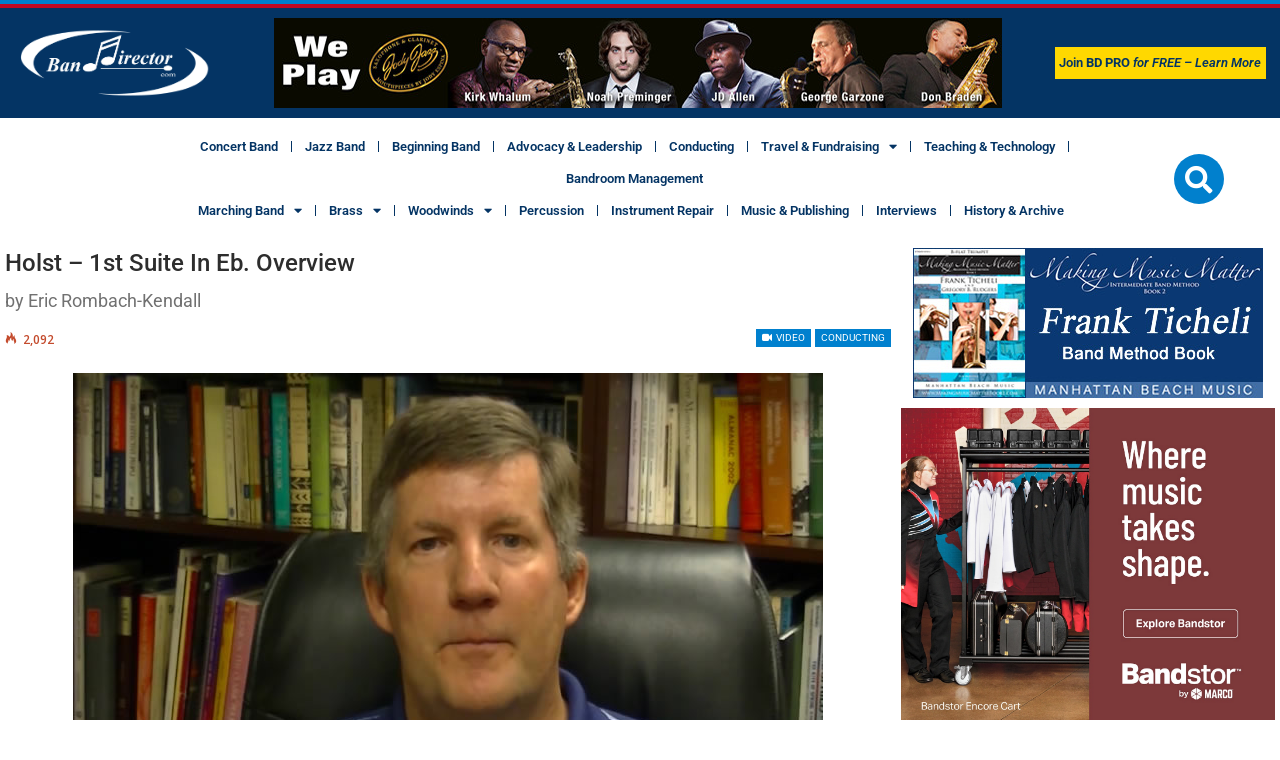

--- FILE ---
content_type: text/html; charset=UTF-8
request_url: https://banddirector.com/conducting/holst-1st-suite-in-eb-overview/
body_size: 167323
content:
<!DOCTYPE html>
<html lang="en-US">
<head>
	<meta charset="UTF-8">
	<meta name="viewport" content="width=device-width, initial-scale=1.0, viewport-fit=cover" />		<title>Holst &#8211; 1st Suite in Eb. Overview &#8211; Band Director Media Group</title>
<meta name='robots' content='max-image-preview:large' />

<!-- Better Open Graph, Schema.org & Twitter Integration -->
<meta property="og:locale" content="en_us"/>
<meta property="og:site_name" content="Band Director Media Group"/>
<meta property="og:url" content="https://banddirector.com/conducting/holst-1st-suite-in-eb-overview/"/>
<meta property="og:title" content="Holst &#8211; 1st Suite in Eb. Overview"/>
<meta property="og:image" content="https://banddirector.com/wp-content/uploads/Holst-Eric-Rombach-Kendall-article17.jpg"/>
<meta property="article:section" content="Conducting"/>
<meta property="og:description" content="by Eric Rombach-Kendall"/>
<meta property="og:type" content="article"/>
<meta name="twitter:card" content="summary"/>
<meta name="twitter:url" content="https://banddirector.com/conducting/holst-1st-suite-in-eb-overview/"/>
<meta name="twitter:title" content="Holst &#8211; 1st Suite in Eb. Overview"/>
<meta name="twitter:description" content="by Eric Rombach-Kendall"/>
<meta name="twitter:image" content="https://banddirector.com/wp-content/uploads/Holst-Eric-Rombach-Kendall-article17.jpg"/>
<!-- / Better Open Graph, Schema.org & Twitter Integration. -->
<link rel='dns-prefetch' href='//fonts.googleapis.com' />
<link rel="alternate" type="application/rss+xml" title="Band Director Media Group &raquo; Feed" href="https://banddirector.com/feed/" />
<link rel="alternate" type="application/rss+xml" title="Band Director Media Group &raquo; Comments Feed" href="https://banddirector.com/comments/feed/" />
<link rel="alternate" type="application/rss+xml" title="Band Director Media Group &raquo; Holst &#8211; 1st Suite in Eb. Overview Comments Feed" href="https://banddirector.com/conducting/holst-1st-suite-in-eb-overview/feed/" />
<link rel="alternate" title="oEmbed (JSON)" type="application/json+oembed" href="https://banddirector.com/wp-json/oembed/1.0/embed?url=https%3A%2F%2Fbanddirector.com%2Fconducting%2Fholst-1st-suite-in-eb-overview%2F" />
<link rel="alternate" title="oEmbed (XML)" type="text/xml+oembed" href="https://banddirector.com/wp-json/oembed/1.0/embed?url=https%3A%2F%2Fbanddirector.com%2Fconducting%2Fholst-1st-suite-in-eb-overview%2F&#038;format=xml" />
<style id='wp-img-auto-sizes-contain-inline-css' type='text/css'>
img:is([sizes=auto i],[sizes^="auto," i]){contain-intrinsic-size:3000px 1500px}
/*# sourceURL=wp-img-auto-sizes-contain-inline-css */
</style>
<link rel='stylesheet' id='sbi_styles-css' href='https://banddirector.com/wp-content/plugins/instagram-feed/css/sbi-styles.min.css?ver=6.10.0' type='text/css' media='all' />
<link rel='stylesheet' id='premium-addons-css' href='https://banddirector.com/wp-content/plugins/premium-addons-for-elementor/assets/frontend/min-css/premium-addons.min.css?ver=4.11.65' type='text/css' media='all' />
<style id='wp-emoji-styles-inline-css' type='text/css'>

	img.wp-smiley, img.emoji {
		display: inline !important;
		border: none !important;
		box-shadow: none !important;
		height: 1em !important;
		width: 1em !important;
		margin: 0 0.07em !important;
		vertical-align: -0.1em !important;
		background: none !important;
		padding: 0 !important;
	}
/*# sourceURL=wp-emoji-styles-inline-css */
</style>
<link rel='stylesheet' id='wp-block-library-css' href='https://banddirector.com/wp-includes/css/dist/block-library/style.min.css?ver=6.9' type='text/css' media='all' />
<style id='classic-theme-styles-inline-css' type='text/css'>
/*! This file is auto-generated */
.wp-block-button__link{color:#fff;background-color:#32373c;border-radius:9999px;box-shadow:none;text-decoration:none;padding:calc(.667em + 2px) calc(1.333em + 2px);font-size:1.125em}.wp-block-file__button{background:#32373c;color:#fff;text-decoration:none}
/*# sourceURL=/wp-includes/css/classic-themes.min.css */
</style>
<style id='pdfemb-pdf-embedder-viewer-style-inline-css' type='text/css'>
.wp-block-pdfemb-pdf-embedder-viewer{max-width:none}

/*# sourceURL=https://banddirector.com/wp-content/plugins/pdf-embedder/block/build/style-index.css */
</style>
<style id='global-styles-inline-css' type='text/css'>
:root{--wp--preset--aspect-ratio--square: 1;--wp--preset--aspect-ratio--4-3: 4/3;--wp--preset--aspect-ratio--3-4: 3/4;--wp--preset--aspect-ratio--3-2: 3/2;--wp--preset--aspect-ratio--2-3: 2/3;--wp--preset--aspect-ratio--16-9: 16/9;--wp--preset--aspect-ratio--9-16: 9/16;--wp--preset--color--black: #000000;--wp--preset--color--cyan-bluish-gray: #abb8c3;--wp--preset--color--white: #ffffff;--wp--preset--color--pale-pink: #f78da7;--wp--preset--color--vivid-red: #cf2e2e;--wp--preset--color--luminous-vivid-orange: #ff6900;--wp--preset--color--luminous-vivid-amber: #fcb900;--wp--preset--color--light-green-cyan: #7bdcb5;--wp--preset--color--vivid-green-cyan: #00d084;--wp--preset--color--pale-cyan-blue: #8ed1fc;--wp--preset--color--vivid-cyan-blue: #0693e3;--wp--preset--color--vivid-purple: #9b51e0;--wp--preset--gradient--vivid-cyan-blue-to-vivid-purple: linear-gradient(135deg,rgb(6,147,227) 0%,rgb(155,81,224) 100%);--wp--preset--gradient--light-green-cyan-to-vivid-green-cyan: linear-gradient(135deg,rgb(122,220,180) 0%,rgb(0,208,130) 100%);--wp--preset--gradient--luminous-vivid-amber-to-luminous-vivid-orange: linear-gradient(135deg,rgb(252,185,0) 0%,rgb(255,105,0) 100%);--wp--preset--gradient--luminous-vivid-orange-to-vivid-red: linear-gradient(135deg,rgb(255,105,0) 0%,rgb(207,46,46) 100%);--wp--preset--gradient--very-light-gray-to-cyan-bluish-gray: linear-gradient(135deg,rgb(238,238,238) 0%,rgb(169,184,195) 100%);--wp--preset--gradient--cool-to-warm-spectrum: linear-gradient(135deg,rgb(74,234,220) 0%,rgb(151,120,209) 20%,rgb(207,42,186) 40%,rgb(238,44,130) 60%,rgb(251,105,98) 80%,rgb(254,248,76) 100%);--wp--preset--gradient--blush-light-purple: linear-gradient(135deg,rgb(255,206,236) 0%,rgb(152,150,240) 100%);--wp--preset--gradient--blush-bordeaux: linear-gradient(135deg,rgb(254,205,165) 0%,rgb(254,45,45) 50%,rgb(107,0,62) 100%);--wp--preset--gradient--luminous-dusk: linear-gradient(135deg,rgb(255,203,112) 0%,rgb(199,81,192) 50%,rgb(65,88,208) 100%);--wp--preset--gradient--pale-ocean: linear-gradient(135deg,rgb(255,245,203) 0%,rgb(182,227,212) 50%,rgb(51,167,181) 100%);--wp--preset--gradient--electric-grass: linear-gradient(135deg,rgb(202,248,128) 0%,rgb(113,206,126) 100%);--wp--preset--gradient--midnight: linear-gradient(135deg,rgb(2,3,129) 0%,rgb(40,116,252) 100%);--wp--preset--font-size--small: 13px;--wp--preset--font-size--medium: 20px;--wp--preset--font-size--large: 36px;--wp--preset--font-size--x-large: 42px;--wp--preset--spacing--20: 0.44rem;--wp--preset--spacing--30: 0.67rem;--wp--preset--spacing--40: 1rem;--wp--preset--spacing--50: 1.5rem;--wp--preset--spacing--60: 2.25rem;--wp--preset--spacing--70: 3.38rem;--wp--preset--spacing--80: 5.06rem;--wp--preset--shadow--natural: 6px 6px 9px rgba(0, 0, 0, 0.2);--wp--preset--shadow--deep: 12px 12px 50px rgba(0, 0, 0, 0.4);--wp--preset--shadow--sharp: 6px 6px 0px rgba(0, 0, 0, 0.2);--wp--preset--shadow--outlined: 6px 6px 0px -3px rgb(255, 255, 255), 6px 6px rgb(0, 0, 0);--wp--preset--shadow--crisp: 6px 6px 0px rgb(0, 0, 0);}:where(.is-layout-flex){gap: 0.5em;}:where(.is-layout-grid){gap: 0.5em;}body .is-layout-flex{display: flex;}.is-layout-flex{flex-wrap: wrap;align-items: center;}.is-layout-flex > :is(*, div){margin: 0;}body .is-layout-grid{display: grid;}.is-layout-grid > :is(*, div){margin: 0;}:where(.wp-block-columns.is-layout-flex){gap: 2em;}:where(.wp-block-columns.is-layout-grid){gap: 2em;}:where(.wp-block-post-template.is-layout-flex){gap: 1.25em;}:where(.wp-block-post-template.is-layout-grid){gap: 1.25em;}.has-black-color{color: var(--wp--preset--color--black) !important;}.has-cyan-bluish-gray-color{color: var(--wp--preset--color--cyan-bluish-gray) !important;}.has-white-color{color: var(--wp--preset--color--white) !important;}.has-pale-pink-color{color: var(--wp--preset--color--pale-pink) !important;}.has-vivid-red-color{color: var(--wp--preset--color--vivid-red) !important;}.has-luminous-vivid-orange-color{color: var(--wp--preset--color--luminous-vivid-orange) !important;}.has-luminous-vivid-amber-color{color: var(--wp--preset--color--luminous-vivid-amber) !important;}.has-light-green-cyan-color{color: var(--wp--preset--color--light-green-cyan) !important;}.has-vivid-green-cyan-color{color: var(--wp--preset--color--vivid-green-cyan) !important;}.has-pale-cyan-blue-color{color: var(--wp--preset--color--pale-cyan-blue) !important;}.has-vivid-cyan-blue-color{color: var(--wp--preset--color--vivid-cyan-blue) !important;}.has-vivid-purple-color{color: var(--wp--preset--color--vivid-purple) !important;}.has-black-background-color{background-color: var(--wp--preset--color--black) !important;}.has-cyan-bluish-gray-background-color{background-color: var(--wp--preset--color--cyan-bluish-gray) !important;}.has-white-background-color{background-color: var(--wp--preset--color--white) !important;}.has-pale-pink-background-color{background-color: var(--wp--preset--color--pale-pink) !important;}.has-vivid-red-background-color{background-color: var(--wp--preset--color--vivid-red) !important;}.has-luminous-vivid-orange-background-color{background-color: var(--wp--preset--color--luminous-vivid-orange) !important;}.has-luminous-vivid-amber-background-color{background-color: var(--wp--preset--color--luminous-vivid-amber) !important;}.has-light-green-cyan-background-color{background-color: var(--wp--preset--color--light-green-cyan) !important;}.has-vivid-green-cyan-background-color{background-color: var(--wp--preset--color--vivid-green-cyan) !important;}.has-pale-cyan-blue-background-color{background-color: var(--wp--preset--color--pale-cyan-blue) !important;}.has-vivid-cyan-blue-background-color{background-color: var(--wp--preset--color--vivid-cyan-blue) !important;}.has-vivid-purple-background-color{background-color: var(--wp--preset--color--vivid-purple) !important;}.has-black-border-color{border-color: var(--wp--preset--color--black) !important;}.has-cyan-bluish-gray-border-color{border-color: var(--wp--preset--color--cyan-bluish-gray) !important;}.has-white-border-color{border-color: var(--wp--preset--color--white) !important;}.has-pale-pink-border-color{border-color: var(--wp--preset--color--pale-pink) !important;}.has-vivid-red-border-color{border-color: var(--wp--preset--color--vivid-red) !important;}.has-luminous-vivid-orange-border-color{border-color: var(--wp--preset--color--luminous-vivid-orange) !important;}.has-luminous-vivid-amber-border-color{border-color: var(--wp--preset--color--luminous-vivid-amber) !important;}.has-light-green-cyan-border-color{border-color: var(--wp--preset--color--light-green-cyan) !important;}.has-vivid-green-cyan-border-color{border-color: var(--wp--preset--color--vivid-green-cyan) !important;}.has-pale-cyan-blue-border-color{border-color: var(--wp--preset--color--pale-cyan-blue) !important;}.has-vivid-cyan-blue-border-color{border-color: var(--wp--preset--color--vivid-cyan-blue) !important;}.has-vivid-purple-border-color{border-color: var(--wp--preset--color--vivid-purple) !important;}.has-vivid-cyan-blue-to-vivid-purple-gradient-background{background: var(--wp--preset--gradient--vivid-cyan-blue-to-vivid-purple) !important;}.has-light-green-cyan-to-vivid-green-cyan-gradient-background{background: var(--wp--preset--gradient--light-green-cyan-to-vivid-green-cyan) !important;}.has-luminous-vivid-amber-to-luminous-vivid-orange-gradient-background{background: var(--wp--preset--gradient--luminous-vivid-amber-to-luminous-vivid-orange) !important;}.has-luminous-vivid-orange-to-vivid-red-gradient-background{background: var(--wp--preset--gradient--luminous-vivid-orange-to-vivid-red) !important;}.has-very-light-gray-to-cyan-bluish-gray-gradient-background{background: var(--wp--preset--gradient--very-light-gray-to-cyan-bluish-gray) !important;}.has-cool-to-warm-spectrum-gradient-background{background: var(--wp--preset--gradient--cool-to-warm-spectrum) !important;}.has-blush-light-purple-gradient-background{background: var(--wp--preset--gradient--blush-light-purple) !important;}.has-blush-bordeaux-gradient-background{background: var(--wp--preset--gradient--blush-bordeaux) !important;}.has-luminous-dusk-gradient-background{background: var(--wp--preset--gradient--luminous-dusk) !important;}.has-pale-ocean-gradient-background{background: var(--wp--preset--gradient--pale-ocean) !important;}.has-electric-grass-gradient-background{background: var(--wp--preset--gradient--electric-grass) !important;}.has-midnight-gradient-background{background: var(--wp--preset--gradient--midnight) !important;}.has-small-font-size{font-size: var(--wp--preset--font-size--small) !important;}.has-medium-font-size{font-size: var(--wp--preset--font-size--medium) !important;}.has-large-font-size{font-size: var(--wp--preset--font-size--large) !important;}.has-x-large-font-size{font-size: var(--wp--preset--font-size--x-large) !important;}
:where(.wp-block-post-template.is-layout-flex){gap: 1.25em;}:where(.wp-block-post-template.is-layout-grid){gap: 1.25em;}
:where(.wp-block-term-template.is-layout-flex){gap: 1.25em;}:where(.wp-block-term-template.is-layout-grid){gap: 1.25em;}
:where(.wp-block-columns.is-layout-flex){gap: 2em;}:where(.wp-block-columns.is-layout-grid){gap: 2em;}
:root :where(.wp-block-pullquote){font-size: 1.5em;line-height: 1.6;}
/*# sourceURL=global-styles-inline-css */
</style>
<link rel='stylesheet' id='mvp-icons-css' href='https://banddirector.com/wp-content/plugins/apmvp/source/css/font-awesome.css?ver=6.9' type='text/css' media='all' />
<link rel='stylesheet' id='mvp-style-css' href='https://banddirector.com/wp-content/plugins/apmvp/source/css/mvp.css?ver=6.9' type='text/css' media='all' />
<link rel='stylesheet' id='contact-form-7-css' href='https://banddirector.com/wp-content/plugins/contact-form-7/includes/css/styles.css?ver=6.1.4' type='text/css' media='all' />
<link rel='stylesheet' id='slide-in-popouts-style-css' href='https://banddirector.com/wp-content/plugins/slide-in-popouts/assets/style.css?ver=6.9' type='text/css' media='all' />
<link rel='stylesheet' id='widgetopts-styles-css' href='https://banddirector.com/wp-content/plugins/widget-options/assets/css/widget-options.css?ver=4.1.3' type='text/css' media='all' />
<link rel='stylesheet' id='elementor-frontend-css' href='https://banddirector.com/wp-content/plugins/elementor/assets/css/frontend.min.css?ver=3.34.2' type='text/css' media='all' />
<link rel='stylesheet' id='widget-image-css' href='https://banddirector.com/wp-content/plugins/elementor/assets/css/widget-image.min.css?ver=3.34.2' type='text/css' media='all' />
<link rel='stylesheet' id='widget-nav-menu-css' href='https://banddirector.com/wp-content/plugins/elementor-pro/assets/css/widget-nav-menu.min.css?ver=3.34.2' type='text/css' media='all' />
<link rel='stylesheet' id='widget-search-form-css' href='https://banddirector.com/wp-content/plugins/elementor-pro/assets/css/widget-search-form.min.css?ver=3.34.2' type='text/css' media='all' />
<link rel='stylesheet' id='elementor-icons-shared-0-css' href='https://banddirector.com/wp-content/plugins/elementor/assets/lib/font-awesome/css/fontawesome.min.css?ver=5.15.3' type='text/css' media='all' />
<link rel='stylesheet' id='elementor-icons-fa-solid-css' href='https://banddirector.com/wp-content/plugins/elementor/assets/lib/font-awesome/css/solid.min.css?ver=5.15.3' type='text/css' media='all' />
<link rel='stylesheet' id='widget-image-box-css' href='https://banddirector.com/wp-content/plugins/elementor/assets/css/widget-image-box.min.css?ver=3.34.2' type='text/css' media='all' />
<link rel='stylesheet' id='widget-heading-css' href='https://banddirector.com/wp-content/plugins/elementor/assets/css/widget-heading.min.css?ver=3.34.2' type='text/css' media='all' />
<link rel='stylesheet' id='widget-social-icons-css' href='https://banddirector.com/wp-content/plugins/elementor/assets/css/widget-social-icons.min.css?ver=3.34.2' type='text/css' media='all' />
<link rel='stylesheet' id='e-apple-webkit-css' href='https://banddirector.com/wp-content/plugins/elementor/assets/css/conditionals/apple-webkit.min.css?ver=3.34.2' type='text/css' media='all' />
<link rel='stylesheet' id='elementor-icons-css' href='https://banddirector.com/wp-content/plugins/elementor/assets/lib/eicons/css/elementor-icons.min.css?ver=5.46.0' type='text/css' media='all' />
<link rel='stylesheet' id='elementor-post-13381-css' href='https://banddirector.com/wp-content/uploads/elementor/css/post-13381.css?ver=1769106712' type='text/css' media='all' />
<link rel='stylesheet' id='sbistyles-css' href='https://banddirector.com/wp-content/plugins/instagram-feed/css/sbi-styles.min.css?ver=6.10.0' type='text/css' media='all' />
<link rel='stylesheet' id='elementor-post-13759-css' href='https://banddirector.com/wp-content/uploads/elementor/css/post-13759.css?ver=1769106713' type='text/css' media='all' />
<link rel='stylesheet' id='elementor-post-13952-css' href='https://banddirector.com/wp-content/uploads/elementor/css/post-13952.css?ver=1769106713' type='text/css' media='all' />
<link rel='stylesheet' id='js_composer_front-css' href='https://banddirector.com/wp-content/plugins/js_composer/assets/css/js_composer.min.css?ver=8.7.2' type='text/css' media='all' />
<link rel='stylesheet' id='publisher-child-css' href='https://banddirector.com/wp-content/themes/publisher-child/style.css?ver=1.0.0' type='text/css' media='all' />
<link rel='stylesheet' id='better-framework-main-fonts-css' href='https://fonts.googleapis.com/css?family=Open+Sans:400,600%7CRoboto:400,500,400italic&#038;display=swap' type='text/css' media='all' />
<link rel='stylesheet' id='mpc-massive-main-style-css' href='https://banddirector.com/wp-content/plugins/mpc-massive/assets/css/mpc-main.min.css?ver=6.9' type='text/css' media='all' />
<link rel='stylesheet' id='elementor-gf-local-roboto-css' href='https://banddirector.com/wp-content/uploads/elementor/google-fonts/css/roboto.css?ver=1744290758' type='text/css' media='all' />
<link rel='stylesheet' id='elementor-gf-local-robotoslab-css' href='https://banddirector.com/wp-content/uploads/elementor/google-fonts/css/robotoslab.css?ver=1744290763' type='text/css' media='all' />
<link rel='stylesheet' id='elementor-icons-fa-brands-css' href='https://banddirector.com/wp-content/plugins/elementor/assets/lib/font-awesome/css/brands.min.css?ver=5.15.3' type='text/css' media='all' />
<script type="text/javascript" src="https://banddirector.com/wp-includes/js/jquery/jquery.min.js?ver=3.7.1" id="jquery-core-js"></script>
<script type="text/javascript" src="https://banddirector.com/wp-includes/js/jquery/jquery-migrate.min.js?ver=3.4.1" id="jquery-migrate-js"></script>
<script type="text/javascript" src="https://banddirector.com/wp-content/plugins/apmvp/source/js/new.js?ver=6.9" id="mvp-main-js"></script>
<script></script><link rel="https://api.w.org/" href="https://banddirector.com/wp-json/" /><link rel="alternate" title="JSON" type="application/json" href="https://banddirector.com/wp-json/wp/v2/posts/6148" /><link rel="EditURI" type="application/rsd+xml" title="RSD" href="https://banddirector.com/xmlrpc.php?rsd" />
<meta name="generator" content="WordPress 6.9" />
<link rel="canonical" href="https://banddirector.com/conducting/holst-1st-suite-in-eb-overview/" />
<link rel='shortlink' href='https://banddirector.com/?p=6148' />
			<link rel="amphtml" href="https://banddirector.com/amp/conducting/holst-1st-suite-in-eb-overview/"/>
						<link rel="shortcut icon" href="https://banddirector.com/wp-content/uploads/2017/04/band-director-favicon.png"><meta name="generator" content="Elementor 3.34.2; features: additional_custom_breakpoints; settings: css_print_method-external, google_font-enabled, font_display-swap">
			<style>
				.e-con.e-parent:nth-of-type(n+4):not(.e-lazyloaded):not(.e-no-lazyload),
				.e-con.e-parent:nth-of-type(n+4):not(.e-lazyloaded):not(.e-no-lazyload) * {
					background-image: none !important;
				}
				@media screen and (max-height: 1024px) {
					.e-con.e-parent:nth-of-type(n+3):not(.e-lazyloaded):not(.e-no-lazyload),
					.e-con.e-parent:nth-of-type(n+3):not(.e-lazyloaded):not(.e-no-lazyload) * {
						background-image: none !important;
					}
				}
				@media screen and (max-height: 640px) {
					.e-con.e-parent:nth-of-type(n+2):not(.e-lazyloaded):not(.e-no-lazyload),
					.e-con.e-parent:nth-of-type(n+2):not(.e-lazyloaded):not(.e-no-lazyload) * {
						background-image: none !important;
					}
				}
			</style>
			<meta name="generator" content="Powered by WPBakery Page Builder - drag and drop page builder for WordPress."/>
<script type="application/ld+json">{
    "@context": "http://schema.org/",
    "@type": "Organization",
    "@id": "#organization",
    "logo": {
        "@type": "ImageObject",
        "url": "https://banddirector.com/wp-content/uploads/2017/04/logo-band-director-media-group.png"
    },
    "url": "https://banddirector.com/",
    "name": "Band Director Media Group",
    "description": "The No. 1 Online Resource for Band Directors"
}</script>
<script type="application/ld+json">{
    "@context": "http://schema.org/",
    "@type": "WebSite",
    "name": "Band Director Media Group",
    "alternateName": "The No. 1 Online Resource for Band Directors",
    "url": "https://banddirector.com/"
}</script>
<script type="application/ld+json">{
    "@context": "http://schema.org/",
    "@type": "VideoObject",
    "headline": "Holst - 1st Suite in Eb. Overview",
    "description": "by Eric Rombach-Kendall",
    "datePublished": "2017-11-16",
    "dateModified": "2017-12-07",
    "author": {
        "@type": "Person",
        "@id": "#person-BandDirectorcom",
        "name": "BandDirector.com"
    },
    "name": "Holst - 1st Suite in Eb. Overview",
    "thumbnailUrl": "https://banddirector.com/wp-content/uploads/Holst-Eric-Rombach-Kendall-article17.jpg",
    "uploadDate": "2017-11-16",
    "interactionStatistic": [
        {
            "@type": "InteractionCounter",
            "interactionType": "http://schema.org/CommentAction",
            "userInteractionCount": "0"
        }
    ],
    "publisher": {
        "@id": "#organization"
    },
    "mainEntityOfPage": "https://banddirector.com/conducting/holst-1st-suite-in-eb-overview/"
}</script>
<link rel='stylesheet' id='better-playlist' href='https://banddirector.com/wp-content/plugins/better-playlist/css/better-playlist.min.css' type='text/css' media='all' />
<link rel='stylesheet' id='bs-icons' href='https://banddirector.com/wp-content/themes/publisher/includes/libs/better-framework/assets/css/bs-icons.css' type='text/css' media='all' />
<link rel='stylesheet' id='better-social-counter' href='https://banddirector.com/wp-content/plugins/better-social-counter/css/style.min.css' type='text/css' media='all' />
<link rel='stylesheet' id='bf-slick' href='https://banddirector.com/wp-content/themes/publisher/includes/libs/better-framework/assets/css/slick.min.css' type='text/css' media='all' />
<link rel='stylesheet' id='fontawesome' href='https://banddirector.com/wp-content/themes/publisher/includes/libs/better-framework/assets/css/font-awesome.min.css' type='text/css' media='all' />
<link rel='stylesheet' id='br-numbers' href='https://fonts.googleapis.com/css?family=Oswald&text=0123456789./\%' type='text/css' media='all' />
<link rel='stylesheet' id='better-reviews' href='https://banddirector.com/wp-content/plugins/better-reviews/css/better-reviews.min.css' type='text/css' media='all' />
<link rel='stylesheet' id='blockquote-pack-pro' href='https://banddirector.com/wp-content/plugins/blockquote-pack-pro/css/blockquote-pack.min.css' type='text/css' media='all' />
<link rel='stylesheet' id='newsletter-pack' href='https://banddirector.com/wp-content/plugins/newsletter-pack-pro/css/newsletter-pack.min.css' type='text/css' media='all' />
<link rel='stylesheet' id='smart-lists-pack-pro' href='https://banddirector.com/wp-content/plugins/smart-lists-pack-pro/css/smart-lists-pack.min.css' type='text/css' media='all' />
<link rel='stylesheet' id='pretty-photo' href='https://banddirector.com/wp-content/themes/publisher/includes/libs/better-framework/assets/css/pretty-photo.min.css' type='text/css' media='all' />
<link rel='stylesheet' id='theme-libs' href='https://banddirector.com/wp-content/themes/publisher/css/theme-libs.min.css' type='text/css' media='all' />
<link rel='stylesheet' id='publisher' href='https://banddirector.com/wp-content/themes/publisher/style-7.11.0.min.css' type='text/css' media='all' />
<link rel='stylesheet' id='publisher-theme-pure-magazine' href='https://banddirector.com/wp-content/themes/publisher/includes/styles/pure-magazine/style.min.css' type='text/css' media='all' />
<link rel='stylesheet' id='7.11.0-1770081558' href='https://banddirector.com/wp-content/bs-booster-cache/96989719850f85f77e807b64ec608eb9.css' type='text/css' media='all' />

<!-- BetterFramework Head Inline CSS -->
<style>
/*
You can add your own CSS here.

Click the help icon above to learn more.
*/

.tblbdr {
    border: 0px !important;
}

.widget {
    font-size: 12px !important;
    line-height: 16px !important;
}

.footer-widgets .widget .widget-heading::after {
    background: none !important;
}

#text-8 {
    padding: 0px !important;
}

.mobbottomad {
    position: fixed;
    bottom: 0px;
    z-index: 9999;
    display: none;
    right: 0px;
}

@media only screen and (max-width: 660px){

.mobbottomad {display:block; }

}

.listing-modern-grid.slider-overlay-simple .listing-mg-item .content-container {
    padding: 4px 6px !important;
}

#nex-forms .nf-sticky-form.paddel-right .nf-sticky-paddel {
    left: -137px !important;
}

#nex-forms .nf-sticky-form.paddel-left .nf-sticky-paddel {
    right: -137px !important;
    background-color: #ff0000 !important;
    font-weight: bold !important;
}

#nex-forms .nf-sticky-paddel.btn {
    width: 220px !important;
}

.mvp-playlist-header {
    display: none !important;
}

</style>
<!-- /BetterFramework Head Inline CSS-->
		<style type="text/css" id="wp-custom-css">
			.slide-in-popout[data-position="right"] {
  right: -100%;
  top: 60%;
  transform: translateY(-50%);
}		</style>
		<noscript><style> .wpb_animate_when_almost_visible { opacity: 1; }</style></noscript></head>
<body data-rsssl=1 class="wp-singular post-template-default single single-post postid-6148 single-format-video wp-theme-publisher wp-child-theme-publisher-child bs-theme bs-publisher bs-publisher-pure-magazine active-light-box active-top-line ltr close-rh page-layout-2-col page-layout-2-col-right full-width active-sticky-sidebar main-menu-out-stretched active-ajax-search single-prim-cat-35 single-cat-35  wpb-js-composer js-comp-ver-8.7.2 vc_responsive bs-ll-a elementor-default elementor-kit-13381">
		<header data-elementor-type="header" data-elementor-id="13759" class="elementor elementor-13759 elementor-location-header" data-elementor-post-type="elementor_library">
					<section class="elementor-section elementor-top-section elementor-element elementor-element-2001fa1 elementor-section-full_width elementor-section-stretched elementor-hidden-mobile elementor-section-height-default elementor-section-height-default" data-id="2001fa1" data-element_type="section" data-settings="{&quot;stretch_section&quot;:&quot;section-stretched&quot;,&quot;background_background&quot;:&quot;classic&quot;}">
						<div class="elementor-container elementor-column-gap-default">
					<div class="elementor-column elementor-col-100 elementor-top-column elementor-element elementor-element-31df1d4" data-id="31df1d4" data-element_type="column">
			<div class="elementor-widget-wrap elementor-element-populated">
						<section class="elementor-section elementor-inner-section elementor-element elementor-element-21c6ca2 elementor-section-full_width elementor-section-height-default elementor-section-height-default" data-id="21c6ca2" data-element_type="section">
						<div class="elementor-container elementor-column-gap-default">
					<div class="elementor-column elementor-col-33 elementor-inner-column elementor-element elementor-element-9358355" data-id="9358355" data-element_type="column">
			<div class="elementor-widget-wrap elementor-element-populated">
						<div class="elementor-element elementor-element-0daec4c elementor-widget elementor-widget-image" data-id="0daec4c" data-element_type="widget" data-widget_type="image.default">
				<div class="elementor-widget-container">
																<a href="https://banddirector.com">
							<img fetchpriority="high" width="999" height="334" src="https://banddirector.com/wp-content/uploads/BandDirector-Logo-003.png" class="attachment-full size-full wp-image-15015" alt="Band Director" srcset="https://banddirector.com/wp-content/uploads/BandDirector-Logo-003.png 999w, https://banddirector.com/wp-content/uploads/BandDirector-Logo-003-300x100.png 300w, https://banddirector.com/wp-content/uploads/BandDirector-Logo-003-768x257.png 768w" sizes="(max-width: 999px) 100vw, 999px" />								</a>
															</div>
				</div>
					</div>
		</div>
				<div class="elementor-column elementor-col-33 elementor-inner-column elementor-element elementor-element-3f45724" data-id="3f45724" data-element_type="column">
			<div class="elementor-widget-wrap elementor-element-populated">
						<div class="elementor-element elementor-element-f8df364 elementor-widget elementor-widget-shortcode" data-id="f8df364" data-element_type="widget" data-widget_type="shortcode.default">
				<div class="elementor-widget-container">
							<div class="elementor-shortcode"><div class="aroxpfvc  aroxpfvc-align-center aroxpfvc-column-1 aroxpfvc-float-center no-bg-box-model"><div id="aroxpfvc-11642-1979698081" class="aroxpfvc-container aroxpfvc-type-image " itemscope="" itemtype="https://schema.org/WPAdBlock" data-adid="11642" data-type="image"><a itemprop="url" class="aroxpfvc-link" href="https://jodyjazz.com" target="_blank" ><img class="aroxpfvc-image" src="https://banddirector.com/wp-content/uploads/jody-jazz-leader.jpg" alt="Jody Jazz home page &#8211; top leader" /></a></div></div></div>
						</div>
				</div>
					</div>
		</div>
				<div class="elementor-column elementor-col-33 elementor-inner-column elementor-element elementor-element-a5d06c8" data-id="a5d06c8" data-element_type="column">
			<div class="elementor-widget-wrap elementor-element-populated">
						<div class="elementor-element elementor-element-4e3afed elementor-nav-menu__align-center elementor-nav-menu--dropdown-none elementor-widget elementor-widget-nav-menu" data-id="4e3afed" data-element_type="widget" data-settings="{&quot;layout&quot;:&quot;horizontal&quot;,&quot;submenu_icon&quot;:{&quot;value&quot;:&quot;&lt;i class=\&quot;fas fa-caret-down\&quot; aria-hidden=\&quot;true\&quot;&gt;&lt;\/i&gt;&quot;,&quot;library&quot;:&quot;fa-solid&quot;}}" data-widget_type="nav-menu.default">
				<div class="elementor-widget-container">
								<nav aria-label="Menu" class="elementor-nav-menu--main elementor-nav-menu__container elementor-nav-menu--layout-horizontal e--pointer-background e--animation-fade">
				<ul id="menu-1-4e3afed" class="elementor-nav-menu"><li class="menu-item menu-item-type-custom menu-item-object-custom menu-item-13985"><a href="/bdpro" class="elementor-item">Join <strong>BD PRO</strong> <em>for FREE &#8211; Learn More</em></a></li>
</ul>			</nav>
						<nav class="elementor-nav-menu--dropdown elementor-nav-menu__container" aria-hidden="true">
				<ul id="menu-2-4e3afed" class="elementor-nav-menu"><li class="menu-item menu-item-type-custom menu-item-object-custom menu-item-13985"><a href="/bdpro" class="elementor-item" tabindex="-1">Join <strong>BD PRO</strong> <em>for FREE &#8211; Learn More</em></a></li>
</ul>			</nav>
						</div>
				</div>
					</div>
		</div>
					</div>
		</section>
					</div>
		</div>
					</div>
		</section>
				<section class="elementor-section elementor-top-section elementor-element elementor-element-6fd9dd7 elementor-section-full_width elementor-section-stretched elementor-hidden-mobile elementor-section-height-default elementor-section-height-default" data-id="6fd9dd7" data-element_type="section" data-settings="{&quot;stretch_section&quot;:&quot;section-stretched&quot;,&quot;background_background&quot;:&quot;classic&quot;}">
						<div class="elementor-container elementor-column-gap-default">
					<div class="elementor-column elementor-col-16 elementor-top-column elementor-element elementor-element-05e5deb" data-id="05e5deb" data-element_type="column">
			<div class="elementor-widget-wrap">
							</div>
		</div>
				<div class="elementor-column elementor-col-66 elementor-top-column elementor-element elementor-element-d0bcc6f" data-id="d0bcc6f" data-element_type="column">
			<div class="elementor-widget-wrap elementor-element-populated">
						<div class="elementor-element elementor-element-01df95a elementor-nav-menu--stretch elementor-nav-menu__align-center elementor-nav-menu--dropdown-tablet elementor-nav-menu__text-align-aside elementor-nav-menu--toggle elementor-nav-menu--burger elementor-widget elementor-widget-nav-menu" data-id="01df95a" data-element_type="widget" data-settings="{&quot;full_width&quot;:&quot;stretch&quot;,&quot;layout&quot;:&quot;horizontal&quot;,&quot;submenu_icon&quot;:{&quot;value&quot;:&quot;&lt;i class=\&quot;fas fa-caret-down\&quot; aria-hidden=\&quot;true\&quot;&gt;&lt;\/i&gt;&quot;,&quot;library&quot;:&quot;fa-solid&quot;},&quot;toggle&quot;:&quot;burger&quot;}" data-widget_type="nav-menu.default">
				<div class="elementor-widget-container">
								<nav aria-label="Menu" class="elementor-nav-menu--main elementor-nav-menu__container elementor-nav-menu--layout-horizontal e--pointer-underline e--animation-fade">
				<ul id="menu-1-01df95a" class="elementor-nav-menu"><li class="menu-item menu-item-type-taxonomy menu-item-object-category menu-item-13916"><a href="https://banddirector.com/department/concert-band/" class="elementor-item">Concert Band</a></li>
<li class="menu-item menu-item-type-custom menu-item-object-custom menu-item-14428"><a href="/jazz-band/" class="elementor-item">Jazz Band</a></li>
<li class="menu-item menu-item-type-post_type menu-item-object-page menu-item-13980"><a href="https://banddirector.com/beginning-band/" class="elementor-item">Beginning Band</a></li>
<li class="menu-item menu-item-type-taxonomy menu-item-object-category menu-item-13915"><a href="https://banddirector.com/department/advocacy-leadership/" class="elementor-item">Advocacy &#038; Leadership</a></li>
<li class="menu-item menu-item-type-taxonomy menu-item-object-category current-post-ancestor current-menu-parent current-post-parent menu-item-13917"><a href="https://banddirector.com/department/conducting/" class="elementor-item">Conducting</a></li>
<li class="menu-item menu-item-type-taxonomy menu-item-object-category menu-item-has-children menu-item-13923"><a href="https://banddirector.com/department/travel-fundraising/" class="elementor-item">Travel &#038; Fundraising</a>
<ul class="sub-menu elementor-nav-menu--dropdown">
	<li class="menu-item menu-item-type-post_type menu-item-object-page menu-item-14823"><a href="https://banddirector.com/travel-fundraising/festivals-performance/" class="elementor-sub-item">Festivals Performance</a></li>
	<li class="menu-item menu-item-type-post_type menu-item-object-page menu-item-14824"><a href="https://banddirector.com/travel-fundraising/parades/" class="elementor-sub-item">Parades</a></li>
	<li class="menu-item menu-item-type-post_type menu-item-object-page menu-item-14825"><a href="https://banddirector.com/travel-fundraising/bowl-games/" class="elementor-sub-item">Bowl Games</a></li>
	<li class="menu-item menu-item-type-post_type menu-item-object-page menu-item-14826"><a href="https://banddirector.com/travel-fundraising/regional-festivals/" class="elementor-sub-item">Regional Concert Band Festivals</a></li>
	<li class="menu-item menu-item-type-post_type menu-item-object-page menu-item-14827"><a href="https://banddirector.com/travel-fundraising/cruise/" class="elementor-sub-item">Cruise</a></li>
	<li class="menu-item menu-item-type-post_type menu-item-object-page menu-item-14828"><a href="https://banddirector.com/travel-fundraising/international/" class="elementor-sub-item">International</a></li>
	<li class="menu-item menu-item-type-post_type menu-item-object-page menu-item-14829"><a href="https://banddirector.com/travel-fundraising/theme-parks-entertainment/" class="elementor-sub-item">Theme Parks &#038; Entertainment</a></li>
	<li class="menu-item menu-item-type-post_type menu-item-object-page menu-item-14830"><a href="https://banddirector.com/travel-fundraising/fundraising/" class="elementor-sub-item">Fundraising</a></li>
</ul>
</li>
<li class="menu-item menu-item-type-taxonomy menu-item-object-category menu-item-13920"><a href="https://banddirector.com/department/teaching-technology/" class="elementor-item">Teaching &#038; Technology</a></li>
<li class="menu-item menu-item-type-taxonomy menu-item-object-category menu-item-13922"><a href="https://banddirector.com/department/bandroom-management/" class="elementor-item">Bandroom Management</a></li>
</ul>			</nav>
					<div class="elementor-menu-toggle" role="button" tabindex="0" aria-label="Menu Toggle" aria-expanded="false">
			<i aria-hidden="true" role="presentation" class="elementor-menu-toggle__icon--open eicon-menu-bar"></i><i aria-hidden="true" role="presentation" class="elementor-menu-toggle__icon--close eicon-close"></i>		</div>
					<nav class="elementor-nav-menu--dropdown elementor-nav-menu__container" aria-hidden="true">
				<ul id="menu-2-01df95a" class="elementor-nav-menu"><li class="menu-item menu-item-type-taxonomy menu-item-object-category menu-item-13916"><a href="https://banddirector.com/department/concert-band/" class="elementor-item" tabindex="-1">Concert Band</a></li>
<li class="menu-item menu-item-type-custom menu-item-object-custom menu-item-14428"><a href="/jazz-band/" class="elementor-item" tabindex="-1">Jazz Band</a></li>
<li class="menu-item menu-item-type-post_type menu-item-object-page menu-item-13980"><a href="https://banddirector.com/beginning-band/" class="elementor-item" tabindex="-1">Beginning Band</a></li>
<li class="menu-item menu-item-type-taxonomy menu-item-object-category menu-item-13915"><a href="https://banddirector.com/department/advocacy-leadership/" class="elementor-item" tabindex="-1">Advocacy &#038; Leadership</a></li>
<li class="menu-item menu-item-type-taxonomy menu-item-object-category current-post-ancestor current-menu-parent current-post-parent menu-item-13917"><a href="https://banddirector.com/department/conducting/" class="elementor-item" tabindex="-1">Conducting</a></li>
<li class="menu-item menu-item-type-taxonomy menu-item-object-category menu-item-has-children menu-item-13923"><a href="https://banddirector.com/department/travel-fundraising/" class="elementor-item" tabindex="-1">Travel &#038; Fundraising</a>
<ul class="sub-menu elementor-nav-menu--dropdown">
	<li class="menu-item menu-item-type-post_type menu-item-object-page menu-item-14823"><a href="https://banddirector.com/travel-fundraising/festivals-performance/" class="elementor-sub-item" tabindex="-1">Festivals Performance</a></li>
	<li class="menu-item menu-item-type-post_type menu-item-object-page menu-item-14824"><a href="https://banddirector.com/travel-fundraising/parades/" class="elementor-sub-item" tabindex="-1">Parades</a></li>
	<li class="menu-item menu-item-type-post_type menu-item-object-page menu-item-14825"><a href="https://banddirector.com/travel-fundraising/bowl-games/" class="elementor-sub-item" tabindex="-1">Bowl Games</a></li>
	<li class="menu-item menu-item-type-post_type menu-item-object-page menu-item-14826"><a href="https://banddirector.com/travel-fundraising/regional-festivals/" class="elementor-sub-item" tabindex="-1">Regional Concert Band Festivals</a></li>
	<li class="menu-item menu-item-type-post_type menu-item-object-page menu-item-14827"><a href="https://banddirector.com/travel-fundraising/cruise/" class="elementor-sub-item" tabindex="-1">Cruise</a></li>
	<li class="menu-item menu-item-type-post_type menu-item-object-page menu-item-14828"><a href="https://banddirector.com/travel-fundraising/international/" class="elementor-sub-item" tabindex="-1">International</a></li>
	<li class="menu-item menu-item-type-post_type menu-item-object-page menu-item-14829"><a href="https://banddirector.com/travel-fundraising/theme-parks-entertainment/" class="elementor-sub-item" tabindex="-1">Theme Parks &#038; Entertainment</a></li>
	<li class="menu-item menu-item-type-post_type menu-item-object-page menu-item-14830"><a href="https://banddirector.com/travel-fundraising/fundraising/" class="elementor-sub-item" tabindex="-1">Fundraising</a></li>
</ul>
</li>
<li class="menu-item menu-item-type-taxonomy menu-item-object-category menu-item-13920"><a href="https://banddirector.com/department/teaching-technology/" class="elementor-item" tabindex="-1">Teaching &#038; Technology</a></li>
<li class="menu-item menu-item-type-taxonomy menu-item-object-category menu-item-13922"><a href="https://banddirector.com/department/bandroom-management/" class="elementor-item" tabindex="-1">Bandroom Management</a></li>
</ul>			</nav>
						</div>
				</div>
				<div class="elementor-element elementor-element-aebf5fe elementor-nav-menu--stretch elementor-nav-menu__align-center elementor-nav-menu--dropdown-tablet elementor-nav-menu__text-align-aside elementor-nav-menu--toggle elementor-nav-menu--burger elementor-widget elementor-widget-nav-menu" data-id="aebf5fe" data-element_type="widget" data-settings="{&quot;full_width&quot;:&quot;stretch&quot;,&quot;layout&quot;:&quot;horizontal&quot;,&quot;submenu_icon&quot;:{&quot;value&quot;:&quot;&lt;i class=\&quot;fas fa-caret-down\&quot; aria-hidden=\&quot;true\&quot;&gt;&lt;\/i&gt;&quot;,&quot;library&quot;:&quot;fa-solid&quot;},&quot;toggle&quot;:&quot;burger&quot;}" data-widget_type="nav-menu.default">
				<div class="elementor-widget-container">
								<nav aria-label="Menu" class="elementor-nav-menu--main elementor-nav-menu__container elementor-nav-menu--layout-horizontal e--pointer-underline e--animation-fade">
				<ul id="menu-1-aebf5fe" class="elementor-nav-menu"><li class="menu-item menu-item-type-custom menu-item-object-custom menu-item-has-children menu-item-13891"><a href="#" class="elementor-item elementor-item-anchor">Marching Band</a>
<ul class="sub-menu elementor-nav-menu--dropdown">
	<li class="menu-item menu-item-type-taxonomy menu-item-object-category menu-item-13890"><a href="https://banddirector.com/department/marching-band/" class="elementor-sub-item">All</a></li>
	<li class="menu-item menu-item-type-taxonomy menu-item-object-category menu-item-13892"><a href="https://banddirector.com/department/marching-band/drill-design/" class="elementor-sub-item">Drill Design</a></li>
	<li class="menu-item menu-item-type-taxonomy menu-item-object-category menu-item-14329"><a href="https://banddirector.com/department/marching-band/uniforms-footwear/" class="elementor-sub-item">Uniforms/Footwear</a></li>
</ul>
</li>
<li class="menu-item menu-item-type-custom menu-item-object-custom menu-item-has-children menu-item-13907"><a href="#" class="elementor-item elementor-item-anchor">Brass</a>
<ul class="sub-menu elementor-nav-menu--dropdown">
	<li class="menu-item menu-item-type-taxonomy menu-item-object-category menu-item-13902"><a href="https://banddirector.com/department/brass/" class="elementor-sub-item">All</a></li>
	<li class="menu-item menu-item-type-taxonomy menu-item-object-category menu-item-13903"><a href="https://banddirector.com/department/brass/french-horn/" class="elementor-sub-item">French Horn</a></li>
	<li class="menu-item menu-item-type-taxonomy menu-item-object-category menu-item-13904"><a href="https://banddirector.com/department/brass/low-brass/" class="elementor-sub-item">Low Brass</a></li>
	<li class="menu-item menu-item-type-taxonomy menu-item-object-category menu-item-13905"><a href="https://banddirector.com/department/brass/trombone/" class="elementor-sub-item">Trombone</a></li>
	<li class="menu-item menu-item-type-taxonomy menu-item-object-category menu-item-13906"><a href="https://banddirector.com/department/brass/trumpet/" class="elementor-sub-item">Trumpet</a></li>
</ul>
</li>
<li class="menu-item menu-item-type-custom menu-item-object-custom menu-item-has-children menu-item-13901"><a href="#" class="elementor-item elementor-item-anchor">Woodwinds</a>
<ul class="sub-menu elementor-nav-menu--dropdown">
	<li class="menu-item menu-item-type-taxonomy menu-item-object-category menu-item-13895"><a href="https://banddirector.com/department/woodwinds/" class="elementor-sub-item">All</a></li>
	<li class="menu-item menu-item-type-taxonomy menu-item-object-category menu-item-13896"><a href="https://banddirector.com/department/woodwinds/clarinet/" class="elementor-sub-item">Clarinet</a></li>
	<li class="menu-item menu-item-type-taxonomy menu-item-object-category menu-item-13897"><a href="https://banddirector.com/department/woodwinds/double-reeds/" class="elementor-sub-item">Double Reeds</a></li>
	<li class="menu-item menu-item-type-taxonomy menu-item-object-category menu-item-13898"><a href="https://banddirector.com/department/woodwinds/flutes-piccolos/" class="elementor-sub-item">Flutes &#038; Piccolos</a></li>
	<li class="menu-item menu-item-type-taxonomy menu-item-object-category menu-item-13899"><a href="https://banddirector.com/department/woodwinds/mouthpiece-reeds/" class="elementor-sub-item">Mouthpiece &#038; Reeds</a></li>
	<li class="menu-item menu-item-type-taxonomy menu-item-object-category menu-item-13900"><a href="https://banddirector.com/department/woodwinds/saxophone/" class="elementor-sub-item">Saxophone</a></li>
</ul>
</li>
<li class="menu-item menu-item-type-taxonomy menu-item-object-category menu-item-13908"><a href="https://banddirector.com/department/percussion/" class="elementor-item">Percussion</a></li>
<li class="menu-item menu-item-type-post_type menu-item-object-page menu-item-13405"><a href="https://banddirector.com/band-instrument-repair/" class="elementor-item">Instrument Repair</a></li>
<li class="menu-item menu-item-type-post_type menu-item-object-page menu-item-13406"><a href="https://banddirector.com/music-publishing/" class="elementor-item">Music &#038; Publishing</a></li>
<li class="menu-item menu-item-type-post_type menu-item-object-page menu-item-13981"><a href="https://banddirector.com/interviews/" class="elementor-item">Interviews</a></li>
<li class="menu-item menu-item-type-post_type menu-item-object-page menu-item-13982"><a href="https://banddirector.com/history-archive/" class="elementor-item">History &#038; Archive</a></li>
</ul>			</nav>
					<div class="elementor-menu-toggle" role="button" tabindex="0" aria-label="Menu Toggle" aria-expanded="false">
			<i aria-hidden="true" role="presentation" class="elementor-menu-toggle__icon--open eicon-menu-bar"></i><i aria-hidden="true" role="presentation" class="elementor-menu-toggle__icon--close eicon-close"></i>		</div>
					<nav class="elementor-nav-menu--dropdown elementor-nav-menu__container" aria-hidden="true">
				<ul id="menu-2-aebf5fe" class="elementor-nav-menu"><li class="menu-item menu-item-type-custom menu-item-object-custom menu-item-has-children menu-item-13891"><a href="#" class="elementor-item elementor-item-anchor" tabindex="-1">Marching Band</a>
<ul class="sub-menu elementor-nav-menu--dropdown">
	<li class="menu-item menu-item-type-taxonomy menu-item-object-category menu-item-13890"><a href="https://banddirector.com/department/marching-band/" class="elementor-sub-item" tabindex="-1">All</a></li>
	<li class="menu-item menu-item-type-taxonomy menu-item-object-category menu-item-13892"><a href="https://banddirector.com/department/marching-band/drill-design/" class="elementor-sub-item" tabindex="-1">Drill Design</a></li>
	<li class="menu-item menu-item-type-taxonomy menu-item-object-category menu-item-14329"><a href="https://banddirector.com/department/marching-band/uniforms-footwear/" class="elementor-sub-item" tabindex="-1">Uniforms/Footwear</a></li>
</ul>
</li>
<li class="menu-item menu-item-type-custom menu-item-object-custom menu-item-has-children menu-item-13907"><a href="#" class="elementor-item elementor-item-anchor" tabindex="-1">Brass</a>
<ul class="sub-menu elementor-nav-menu--dropdown">
	<li class="menu-item menu-item-type-taxonomy menu-item-object-category menu-item-13902"><a href="https://banddirector.com/department/brass/" class="elementor-sub-item" tabindex="-1">All</a></li>
	<li class="menu-item menu-item-type-taxonomy menu-item-object-category menu-item-13903"><a href="https://banddirector.com/department/brass/french-horn/" class="elementor-sub-item" tabindex="-1">French Horn</a></li>
	<li class="menu-item menu-item-type-taxonomy menu-item-object-category menu-item-13904"><a href="https://banddirector.com/department/brass/low-brass/" class="elementor-sub-item" tabindex="-1">Low Brass</a></li>
	<li class="menu-item menu-item-type-taxonomy menu-item-object-category menu-item-13905"><a href="https://banddirector.com/department/brass/trombone/" class="elementor-sub-item" tabindex="-1">Trombone</a></li>
	<li class="menu-item menu-item-type-taxonomy menu-item-object-category menu-item-13906"><a href="https://banddirector.com/department/brass/trumpet/" class="elementor-sub-item" tabindex="-1">Trumpet</a></li>
</ul>
</li>
<li class="menu-item menu-item-type-custom menu-item-object-custom menu-item-has-children menu-item-13901"><a href="#" class="elementor-item elementor-item-anchor" tabindex="-1">Woodwinds</a>
<ul class="sub-menu elementor-nav-menu--dropdown">
	<li class="menu-item menu-item-type-taxonomy menu-item-object-category menu-item-13895"><a href="https://banddirector.com/department/woodwinds/" class="elementor-sub-item" tabindex="-1">All</a></li>
	<li class="menu-item menu-item-type-taxonomy menu-item-object-category menu-item-13896"><a href="https://banddirector.com/department/woodwinds/clarinet/" class="elementor-sub-item" tabindex="-1">Clarinet</a></li>
	<li class="menu-item menu-item-type-taxonomy menu-item-object-category menu-item-13897"><a href="https://banddirector.com/department/woodwinds/double-reeds/" class="elementor-sub-item" tabindex="-1">Double Reeds</a></li>
	<li class="menu-item menu-item-type-taxonomy menu-item-object-category menu-item-13898"><a href="https://banddirector.com/department/woodwinds/flutes-piccolos/" class="elementor-sub-item" tabindex="-1">Flutes &#038; Piccolos</a></li>
	<li class="menu-item menu-item-type-taxonomy menu-item-object-category menu-item-13899"><a href="https://banddirector.com/department/woodwinds/mouthpiece-reeds/" class="elementor-sub-item" tabindex="-1">Mouthpiece &#038; Reeds</a></li>
	<li class="menu-item menu-item-type-taxonomy menu-item-object-category menu-item-13900"><a href="https://banddirector.com/department/woodwinds/saxophone/" class="elementor-sub-item" tabindex="-1">Saxophone</a></li>
</ul>
</li>
<li class="menu-item menu-item-type-taxonomy menu-item-object-category menu-item-13908"><a href="https://banddirector.com/department/percussion/" class="elementor-item" tabindex="-1">Percussion</a></li>
<li class="menu-item menu-item-type-post_type menu-item-object-page menu-item-13405"><a href="https://banddirector.com/band-instrument-repair/" class="elementor-item" tabindex="-1">Instrument Repair</a></li>
<li class="menu-item menu-item-type-post_type menu-item-object-page menu-item-13406"><a href="https://banddirector.com/music-publishing/" class="elementor-item" tabindex="-1">Music &#038; Publishing</a></li>
<li class="menu-item menu-item-type-post_type menu-item-object-page menu-item-13981"><a href="https://banddirector.com/interviews/" class="elementor-item" tabindex="-1">Interviews</a></li>
<li class="menu-item menu-item-type-post_type menu-item-object-page menu-item-13982"><a href="https://banddirector.com/history-archive/" class="elementor-item" tabindex="-1">History &#038; Archive</a></li>
</ul>			</nav>
						</div>
				</div>
					</div>
		</div>
				<div class="elementor-column elementor-col-16 elementor-top-column elementor-element elementor-element-434aeab" data-id="434aeab" data-element_type="column">
			<div class="elementor-widget-wrap elementor-element-populated">
						<div class="elementor-element elementor-element-4003415 elementor-search-form--skin-full_screen elementor-widget elementor-widget-search-form" data-id="4003415" data-element_type="widget" data-settings="{&quot;skin&quot;:&quot;full_screen&quot;}" data-widget_type="search-form.default">
				<div class="elementor-widget-container">
							<search role="search">
			<form class="elementor-search-form" action="https://banddirector.com" method="get">
												<div class="elementor-search-form__toggle" role="button" tabindex="0" aria-label="Search">
					<i aria-hidden="true" class="fas fa-search"></i>				</div>
								<div class="elementor-search-form__container">
					<label class="elementor-screen-only" for="elementor-search-form-4003415">Search</label>

					
					<input id="elementor-search-form-4003415" placeholder="Search..." class="elementor-search-form__input" type="search" name="s" value="">
					
					
										<div class="dialog-lightbox-close-button dialog-close-button" role="button" tabindex="0" aria-label="Close this search box.">
						<i aria-hidden="true" class="eicon-close"></i>					</div>
									</div>
			</form>
		</search>
						</div>
				</div>
					</div>
		</div>
					</div>
		</section>
				<section class="elementor-section elementor-top-section elementor-element elementor-element-fb01af9 elementor-section-full_width elementor-section-stretched elementor-hidden-mobile elementor-hidden-desktop elementor-hidden-tablet elementor-section-height-default elementor-section-height-default" data-id="fb01af9" data-element_type="section" data-settings="{&quot;stretch_section&quot;:&quot;section-stretched&quot;,&quot;background_background&quot;:&quot;classic&quot;}">
						<div class="elementor-container elementor-column-gap-default">
					<div class="elementor-column elementor-col-100 elementor-top-column elementor-element elementor-element-80cfcc1" data-id="80cfcc1" data-element_type="column">
			<div class="elementor-widget-wrap elementor-element-populated">
						<section class="elementor-section elementor-inner-section elementor-element elementor-element-6d131ba elementor-section-full_width elementor-section-height-default elementor-section-height-default" data-id="6d131ba" data-element_type="section">
						<div class="elementor-container elementor-column-gap-default">
					<div class="elementor-column elementor-col-33 elementor-inner-column elementor-element elementor-element-3f1b59f" data-id="3f1b59f" data-element_type="column">
			<div class="elementor-widget-wrap">
							</div>
		</div>
				<div class="elementor-column elementor-col-33 elementor-inner-column elementor-element elementor-element-2573408" data-id="2573408" data-element_type="column">
			<div class="elementor-widget-wrap elementor-element-populated">
						<div class="elementor-element elementor-element-e7a6290 elementor-nav-menu--stretch elementor-nav-menu__align-center elementor-nav-menu--dropdown-tablet elementor-nav-menu__text-align-aside elementor-nav-menu--toggle elementor-nav-menu--burger elementor-widget elementor-widget-nav-menu" data-id="e7a6290" data-element_type="widget" data-settings="{&quot;full_width&quot;:&quot;stretch&quot;,&quot;layout&quot;:&quot;horizontal&quot;,&quot;submenu_icon&quot;:{&quot;value&quot;:&quot;&lt;i class=\&quot;fas fa-caret-down\&quot; aria-hidden=\&quot;true\&quot;&gt;&lt;\/i&gt;&quot;,&quot;library&quot;:&quot;fa-solid&quot;},&quot;toggle&quot;:&quot;burger&quot;}" data-widget_type="nav-menu.default">
				<div class="elementor-widget-container">
								<nav aria-label="Menu" class="elementor-nav-menu--main elementor-nav-menu__container elementor-nav-menu--layout-horizontal e--pointer-background e--animation-fade">
				<ul id="menu-1-e7a6290" class="elementor-nav-menu"><li class="menu-item menu-item-type-taxonomy menu-item-object-category menu-item-13916"><a href="https://banddirector.com/department/concert-band/" class="elementor-item">Concert Band</a></li>
<li class="menu-item menu-item-type-custom menu-item-object-custom menu-item-14428"><a href="/jazz-band/" class="elementor-item">Jazz Band</a></li>
<li class="menu-item menu-item-type-post_type menu-item-object-page menu-item-13980"><a href="https://banddirector.com/beginning-band/" class="elementor-item">Beginning Band</a></li>
<li class="menu-item menu-item-type-taxonomy menu-item-object-category menu-item-13915"><a href="https://banddirector.com/department/advocacy-leadership/" class="elementor-item">Advocacy &#038; Leadership</a></li>
<li class="menu-item menu-item-type-taxonomy menu-item-object-category current-post-ancestor current-menu-parent current-post-parent menu-item-13917"><a href="https://banddirector.com/department/conducting/" class="elementor-item">Conducting</a></li>
<li class="menu-item menu-item-type-taxonomy menu-item-object-category menu-item-has-children menu-item-13923"><a href="https://banddirector.com/department/travel-fundraising/" class="elementor-item">Travel &#038; Fundraising</a>
<ul class="sub-menu elementor-nav-menu--dropdown">
	<li class="menu-item menu-item-type-post_type menu-item-object-page menu-item-14823"><a href="https://banddirector.com/travel-fundraising/festivals-performance/" class="elementor-sub-item">Festivals Performance</a></li>
	<li class="menu-item menu-item-type-post_type menu-item-object-page menu-item-14824"><a href="https://banddirector.com/travel-fundraising/parades/" class="elementor-sub-item">Parades</a></li>
	<li class="menu-item menu-item-type-post_type menu-item-object-page menu-item-14825"><a href="https://banddirector.com/travel-fundraising/bowl-games/" class="elementor-sub-item">Bowl Games</a></li>
	<li class="menu-item menu-item-type-post_type menu-item-object-page menu-item-14826"><a href="https://banddirector.com/travel-fundraising/regional-festivals/" class="elementor-sub-item">Regional Concert Band Festivals</a></li>
	<li class="menu-item menu-item-type-post_type menu-item-object-page menu-item-14827"><a href="https://banddirector.com/travel-fundraising/cruise/" class="elementor-sub-item">Cruise</a></li>
	<li class="menu-item menu-item-type-post_type menu-item-object-page menu-item-14828"><a href="https://banddirector.com/travel-fundraising/international/" class="elementor-sub-item">International</a></li>
	<li class="menu-item menu-item-type-post_type menu-item-object-page menu-item-14829"><a href="https://banddirector.com/travel-fundraising/theme-parks-entertainment/" class="elementor-sub-item">Theme Parks &#038; Entertainment</a></li>
	<li class="menu-item menu-item-type-post_type menu-item-object-page menu-item-14830"><a href="https://banddirector.com/travel-fundraising/fundraising/" class="elementor-sub-item">Fundraising</a></li>
</ul>
</li>
<li class="menu-item menu-item-type-taxonomy menu-item-object-category menu-item-13920"><a href="https://banddirector.com/department/teaching-technology/" class="elementor-item">Teaching &#038; Technology</a></li>
<li class="menu-item menu-item-type-taxonomy menu-item-object-category menu-item-13922"><a href="https://banddirector.com/department/bandroom-management/" class="elementor-item">Bandroom Management</a></li>
</ul>			</nav>
					<div class="elementor-menu-toggle" role="button" tabindex="0" aria-label="Menu Toggle" aria-expanded="false">
			<i aria-hidden="true" role="presentation" class="elementor-menu-toggle__icon--open eicon-menu-bar"></i><i aria-hidden="true" role="presentation" class="elementor-menu-toggle__icon--close eicon-close"></i>		</div>
					<nav class="elementor-nav-menu--dropdown elementor-nav-menu__container" aria-hidden="true">
				<ul id="menu-2-e7a6290" class="elementor-nav-menu"><li class="menu-item menu-item-type-taxonomy menu-item-object-category menu-item-13916"><a href="https://banddirector.com/department/concert-band/" class="elementor-item" tabindex="-1">Concert Band</a></li>
<li class="menu-item menu-item-type-custom menu-item-object-custom menu-item-14428"><a href="/jazz-band/" class="elementor-item" tabindex="-1">Jazz Band</a></li>
<li class="menu-item menu-item-type-post_type menu-item-object-page menu-item-13980"><a href="https://banddirector.com/beginning-band/" class="elementor-item" tabindex="-1">Beginning Band</a></li>
<li class="menu-item menu-item-type-taxonomy menu-item-object-category menu-item-13915"><a href="https://banddirector.com/department/advocacy-leadership/" class="elementor-item" tabindex="-1">Advocacy &#038; Leadership</a></li>
<li class="menu-item menu-item-type-taxonomy menu-item-object-category current-post-ancestor current-menu-parent current-post-parent menu-item-13917"><a href="https://banddirector.com/department/conducting/" class="elementor-item" tabindex="-1">Conducting</a></li>
<li class="menu-item menu-item-type-taxonomy menu-item-object-category menu-item-has-children menu-item-13923"><a href="https://banddirector.com/department/travel-fundraising/" class="elementor-item" tabindex="-1">Travel &#038; Fundraising</a>
<ul class="sub-menu elementor-nav-menu--dropdown">
	<li class="menu-item menu-item-type-post_type menu-item-object-page menu-item-14823"><a href="https://banddirector.com/travel-fundraising/festivals-performance/" class="elementor-sub-item" tabindex="-1">Festivals Performance</a></li>
	<li class="menu-item menu-item-type-post_type menu-item-object-page menu-item-14824"><a href="https://banddirector.com/travel-fundraising/parades/" class="elementor-sub-item" tabindex="-1">Parades</a></li>
	<li class="menu-item menu-item-type-post_type menu-item-object-page menu-item-14825"><a href="https://banddirector.com/travel-fundraising/bowl-games/" class="elementor-sub-item" tabindex="-1">Bowl Games</a></li>
	<li class="menu-item menu-item-type-post_type menu-item-object-page menu-item-14826"><a href="https://banddirector.com/travel-fundraising/regional-festivals/" class="elementor-sub-item" tabindex="-1">Regional Concert Band Festivals</a></li>
	<li class="menu-item menu-item-type-post_type menu-item-object-page menu-item-14827"><a href="https://banddirector.com/travel-fundraising/cruise/" class="elementor-sub-item" tabindex="-1">Cruise</a></li>
	<li class="menu-item menu-item-type-post_type menu-item-object-page menu-item-14828"><a href="https://banddirector.com/travel-fundraising/international/" class="elementor-sub-item" tabindex="-1">International</a></li>
	<li class="menu-item menu-item-type-post_type menu-item-object-page menu-item-14829"><a href="https://banddirector.com/travel-fundraising/theme-parks-entertainment/" class="elementor-sub-item" tabindex="-1">Theme Parks &#038; Entertainment</a></li>
	<li class="menu-item menu-item-type-post_type menu-item-object-page menu-item-14830"><a href="https://banddirector.com/travel-fundraising/fundraising/" class="elementor-sub-item" tabindex="-1">Fundraising</a></li>
</ul>
</li>
<li class="menu-item menu-item-type-taxonomy menu-item-object-category menu-item-13920"><a href="https://banddirector.com/department/teaching-technology/" class="elementor-item" tabindex="-1">Teaching &#038; Technology</a></li>
<li class="menu-item menu-item-type-taxonomy menu-item-object-category menu-item-13922"><a href="https://banddirector.com/department/bandroom-management/" class="elementor-item" tabindex="-1">Bandroom Management</a></li>
</ul>			</nav>
						</div>
				</div>
				<div class="elementor-element elementor-element-8d46ef2 elementor-nav-menu--stretch elementor-nav-menu__align-center elementor-nav-menu--dropdown-tablet elementor-nav-menu__text-align-aside elementor-nav-menu--toggle elementor-nav-menu--burger elementor-widget elementor-widget-nav-menu" data-id="8d46ef2" data-element_type="widget" data-settings="{&quot;full_width&quot;:&quot;stretch&quot;,&quot;layout&quot;:&quot;horizontal&quot;,&quot;submenu_icon&quot;:{&quot;value&quot;:&quot;&lt;i class=\&quot;fas fa-caret-down\&quot; aria-hidden=\&quot;true\&quot;&gt;&lt;\/i&gt;&quot;,&quot;library&quot;:&quot;fa-solid&quot;},&quot;toggle&quot;:&quot;burger&quot;}" data-widget_type="nav-menu.default">
				<div class="elementor-widget-container">
								<nav aria-label="Menu" class="elementor-nav-menu--main elementor-nav-menu__container elementor-nav-menu--layout-horizontal e--pointer-underline e--animation-fade">
				<ul id="menu-1-8d46ef2" class="elementor-nav-menu"><li class="menu-item menu-item-type-taxonomy menu-item-object-category menu-item-13916"><a href="https://banddirector.com/department/concert-band/" class="elementor-item">Concert Band</a></li>
<li class="menu-item menu-item-type-custom menu-item-object-custom menu-item-14428"><a href="/jazz-band/" class="elementor-item">Jazz Band</a></li>
<li class="menu-item menu-item-type-post_type menu-item-object-page menu-item-13980"><a href="https://banddirector.com/beginning-band/" class="elementor-item">Beginning Band</a></li>
<li class="menu-item menu-item-type-taxonomy menu-item-object-category menu-item-13915"><a href="https://banddirector.com/department/advocacy-leadership/" class="elementor-item">Advocacy &#038; Leadership</a></li>
<li class="menu-item menu-item-type-taxonomy menu-item-object-category current-post-ancestor current-menu-parent current-post-parent menu-item-13917"><a href="https://banddirector.com/department/conducting/" class="elementor-item">Conducting</a></li>
<li class="menu-item menu-item-type-taxonomy menu-item-object-category menu-item-has-children menu-item-13923"><a href="https://banddirector.com/department/travel-fundraising/" class="elementor-item">Travel &#038; Fundraising</a>
<ul class="sub-menu elementor-nav-menu--dropdown">
	<li class="menu-item menu-item-type-post_type menu-item-object-page menu-item-14823"><a href="https://banddirector.com/travel-fundraising/festivals-performance/" class="elementor-sub-item">Festivals Performance</a></li>
	<li class="menu-item menu-item-type-post_type menu-item-object-page menu-item-14824"><a href="https://banddirector.com/travel-fundraising/parades/" class="elementor-sub-item">Parades</a></li>
	<li class="menu-item menu-item-type-post_type menu-item-object-page menu-item-14825"><a href="https://banddirector.com/travel-fundraising/bowl-games/" class="elementor-sub-item">Bowl Games</a></li>
	<li class="menu-item menu-item-type-post_type menu-item-object-page menu-item-14826"><a href="https://banddirector.com/travel-fundraising/regional-festivals/" class="elementor-sub-item">Regional Concert Band Festivals</a></li>
	<li class="menu-item menu-item-type-post_type menu-item-object-page menu-item-14827"><a href="https://banddirector.com/travel-fundraising/cruise/" class="elementor-sub-item">Cruise</a></li>
	<li class="menu-item menu-item-type-post_type menu-item-object-page menu-item-14828"><a href="https://banddirector.com/travel-fundraising/international/" class="elementor-sub-item">International</a></li>
	<li class="menu-item menu-item-type-post_type menu-item-object-page menu-item-14829"><a href="https://banddirector.com/travel-fundraising/theme-parks-entertainment/" class="elementor-sub-item">Theme Parks &#038; Entertainment</a></li>
	<li class="menu-item menu-item-type-post_type menu-item-object-page menu-item-14830"><a href="https://banddirector.com/travel-fundraising/fundraising/" class="elementor-sub-item">Fundraising</a></li>
</ul>
</li>
<li class="menu-item menu-item-type-taxonomy menu-item-object-category menu-item-13920"><a href="https://banddirector.com/department/teaching-technology/" class="elementor-item">Teaching &#038; Technology</a></li>
<li class="menu-item menu-item-type-taxonomy menu-item-object-category menu-item-13922"><a href="https://banddirector.com/department/bandroom-management/" class="elementor-item">Bandroom Management</a></li>
</ul>			</nav>
					<div class="elementor-menu-toggle" role="button" tabindex="0" aria-label="Menu Toggle" aria-expanded="false">
			<i aria-hidden="true" role="presentation" class="elementor-menu-toggle__icon--open eicon-menu-bar"></i><i aria-hidden="true" role="presentation" class="elementor-menu-toggle__icon--close eicon-close"></i>		</div>
					<nav class="elementor-nav-menu--dropdown elementor-nav-menu__container" aria-hidden="true">
				<ul id="menu-2-8d46ef2" class="elementor-nav-menu"><li class="menu-item menu-item-type-taxonomy menu-item-object-category menu-item-13916"><a href="https://banddirector.com/department/concert-band/" class="elementor-item" tabindex="-1">Concert Band</a></li>
<li class="menu-item menu-item-type-custom menu-item-object-custom menu-item-14428"><a href="/jazz-band/" class="elementor-item" tabindex="-1">Jazz Band</a></li>
<li class="menu-item menu-item-type-post_type menu-item-object-page menu-item-13980"><a href="https://banddirector.com/beginning-band/" class="elementor-item" tabindex="-1">Beginning Band</a></li>
<li class="menu-item menu-item-type-taxonomy menu-item-object-category menu-item-13915"><a href="https://banddirector.com/department/advocacy-leadership/" class="elementor-item" tabindex="-1">Advocacy &#038; Leadership</a></li>
<li class="menu-item menu-item-type-taxonomy menu-item-object-category current-post-ancestor current-menu-parent current-post-parent menu-item-13917"><a href="https://banddirector.com/department/conducting/" class="elementor-item" tabindex="-1">Conducting</a></li>
<li class="menu-item menu-item-type-taxonomy menu-item-object-category menu-item-has-children menu-item-13923"><a href="https://banddirector.com/department/travel-fundraising/" class="elementor-item" tabindex="-1">Travel &#038; Fundraising</a>
<ul class="sub-menu elementor-nav-menu--dropdown">
	<li class="menu-item menu-item-type-post_type menu-item-object-page menu-item-14823"><a href="https://banddirector.com/travel-fundraising/festivals-performance/" class="elementor-sub-item" tabindex="-1">Festivals Performance</a></li>
	<li class="menu-item menu-item-type-post_type menu-item-object-page menu-item-14824"><a href="https://banddirector.com/travel-fundraising/parades/" class="elementor-sub-item" tabindex="-1">Parades</a></li>
	<li class="menu-item menu-item-type-post_type menu-item-object-page menu-item-14825"><a href="https://banddirector.com/travel-fundraising/bowl-games/" class="elementor-sub-item" tabindex="-1">Bowl Games</a></li>
	<li class="menu-item menu-item-type-post_type menu-item-object-page menu-item-14826"><a href="https://banddirector.com/travel-fundraising/regional-festivals/" class="elementor-sub-item" tabindex="-1">Regional Concert Band Festivals</a></li>
	<li class="menu-item menu-item-type-post_type menu-item-object-page menu-item-14827"><a href="https://banddirector.com/travel-fundraising/cruise/" class="elementor-sub-item" tabindex="-1">Cruise</a></li>
	<li class="menu-item menu-item-type-post_type menu-item-object-page menu-item-14828"><a href="https://banddirector.com/travel-fundraising/international/" class="elementor-sub-item" tabindex="-1">International</a></li>
	<li class="menu-item menu-item-type-post_type menu-item-object-page menu-item-14829"><a href="https://banddirector.com/travel-fundraising/theme-parks-entertainment/" class="elementor-sub-item" tabindex="-1">Theme Parks &#038; Entertainment</a></li>
	<li class="menu-item menu-item-type-post_type menu-item-object-page menu-item-14830"><a href="https://banddirector.com/travel-fundraising/fundraising/" class="elementor-sub-item" tabindex="-1">Fundraising</a></li>
</ul>
</li>
<li class="menu-item menu-item-type-taxonomy menu-item-object-category menu-item-13920"><a href="https://banddirector.com/department/teaching-technology/" class="elementor-item" tabindex="-1">Teaching &#038; Technology</a></li>
<li class="menu-item menu-item-type-taxonomy menu-item-object-category menu-item-13922"><a href="https://banddirector.com/department/bandroom-management/" class="elementor-item" tabindex="-1">Bandroom Management</a></li>
</ul>			</nav>
						</div>
				</div>
				<div class="elementor-element elementor-element-1c7c3c0 elementor-nav-menu--stretch elementor-nav-menu__align-center elementor-nav-menu--dropdown-tablet elementor-nav-menu__text-align-aside elementor-nav-menu--toggle elementor-nav-menu--burger elementor-widget elementor-widget-nav-menu" data-id="1c7c3c0" data-element_type="widget" data-settings="{&quot;full_width&quot;:&quot;stretch&quot;,&quot;layout&quot;:&quot;horizontal&quot;,&quot;submenu_icon&quot;:{&quot;value&quot;:&quot;&lt;i class=\&quot;fas fa-caret-down\&quot; aria-hidden=\&quot;true\&quot;&gt;&lt;\/i&gt;&quot;,&quot;library&quot;:&quot;fa-solid&quot;},&quot;toggle&quot;:&quot;burger&quot;}" data-widget_type="nav-menu.default">
				<div class="elementor-widget-container">
								<nav aria-label="Menu" class="elementor-nav-menu--main elementor-nav-menu__container elementor-nav-menu--layout-horizontal e--pointer-underline e--animation-fade">
				<ul id="menu-1-1c7c3c0" class="elementor-nav-menu"><li class="menu-item menu-item-type-custom menu-item-object-custom menu-item-has-children menu-item-13891"><a href="#" class="elementor-item elementor-item-anchor">Marching Band</a>
<ul class="sub-menu elementor-nav-menu--dropdown">
	<li class="menu-item menu-item-type-taxonomy menu-item-object-category menu-item-13890"><a href="https://banddirector.com/department/marching-band/" class="elementor-sub-item">All</a></li>
	<li class="menu-item menu-item-type-taxonomy menu-item-object-category menu-item-13892"><a href="https://banddirector.com/department/marching-band/drill-design/" class="elementor-sub-item">Drill Design</a></li>
	<li class="menu-item menu-item-type-taxonomy menu-item-object-category menu-item-14329"><a href="https://banddirector.com/department/marching-band/uniforms-footwear/" class="elementor-sub-item">Uniforms/Footwear</a></li>
</ul>
</li>
<li class="menu-item menu-item-type-custom menu-item-object-custom menu-item-has-children menu-item-13907"><a href="#" class="elementor-item elementor-item-anchor">Brass</a>
<ul class="sub-menu elementor-nav-menu--dropdown">
	<li class="menu-item menu-item-type-taxonomy menu-item-object-category menu-item-13902"><a href="https://banddirector.com/department/brass/" class="elementor-sub-item">All</a></li>
	<li class="menu-item menu-item-type-taxonomy menu-item-object-category menu-item-13903"><a href="https://banddirector.com/department/brass/french-horn/" class="elementor-sub-item">French Horn</a></li>
	<li class="menu-item menu-item-type-taxonomy menu-item-object-category menu-item-13904"><a href="https://banddirector.com/department/brass/low-brass/" class="elementor-sub-item">Low Brass</a></li>
	<li class="menu-item menu-item-type-taxonomy menu-item-object-category menu-item-13905"><a href="https://banddirector.com/department/brass/trombone/" class="elementor-sub-item">Trombone</a></li>
	<li class="menu-item menu-item-type-taxonomy menu-item-object-category menu-item-13906"><a href="https://banddirector.com/department/brass/trumpet/" class="elementor-sub-item">Trumpet</a></li>
</ul>
</li>
<li class="menu-item menu-item-type-custom menu-item-object-custom menu-item-has-children menu-item-13901"><a href="#" class="elementor-item elementor-item-anchor">Woodwinds</a>
<ul class="sub-menu elementor-nav-menu--dropdown">
	<li class="menu-item menu-item-type-taxonomy menu-item-object-category menu-item-13895"><a href="https://banddirector.com/department/woodwinds/" class="elementor-sub-item">All</a></li>
	<li class="menu-item menu-item-type-taxonomy menu-item-object-category menu-item-13896"><a href="https://banddirector.com/department/woodwinds/clarinet/" class="elementor-sub-item">Clarinet</a></li>
	<li class="menu-item menu-item-type-taxonomy menu-item-object-category menu-item-13897"><a href="https://banddirector.com/department/woodwinds/double-reeds/" class="elementor-sub-item">Double Reeds</a></li>
	<li class="menu-item menu-item-type-taxonomy menu-item-object-category menu-item-13898"><a href="https://banddirector.com/department/woodwinds/flutes-piccolos/" class="elementor-sub-item">Flutes &#038; Piccolos</a></li>
	<li class="menu-item menu-item-type-taxonomy menu-item-object-category menu-item-13899"><a href="https://banddirector.com/department/woodwinds/mouthpiece-reeds/" class="elementor-sub-item">Mouthpiece &#038; Reeds</a></li>
	<li class="menu-item menu-item-type-taxonomy menu-item-object-category menu-item-13900"><a href="https://banddirector.com/department/woodwinds/saxophone/" class="elementor-sub-item">Saxophone</a></li>
</ul>
</li>
<li class="menu-item menu-item-type-taxonomy menu-item-object-category menu-item-13908"><a href="https://banddirector.com/department/percussion/" class="elementor-item">Percussion</a></li>
<li class="menu-item menu-item-type-post_type menu-item-object-page menu-item-13405"><a href="https://banddirector.com/band-instrument-repair/" class="elementor-item">Instrument Repair</a></li>
<li class="menu-item menu-item-type-post_type menu-item-object-page menu-item-13406"><a href="https://banddirector.com/music-publishing/" class="elementor-item">Music &#038; Publishing</a></li>
<li class="menu-item menu-item-type-post_type menu-item-object-page menu-item-13981"><a href="https://banddirector.com/interviews/" class="elementor-item">Interviews</a></li>
<li class="menu-item menu-item-type-post_type menu-item-object-page menu-item-13982"><a href="https://banddirector.com/history-archive/" class="elementor-item">History &#038; Archive</a></li>
</ul>			</nav>
					<div class="elementor-menu-toggle" role="button" tabindex="0" aria-label="Menu Toggle" aria-expanded="false">
			<i aria-hidden="true" role="presentation" class="elementor-menu-toggle__icon--open eicon-menu-bar"></i><i aria-hidden="true" role="presentation" class="elementor-menu-toggle__icon--close eicon-close"></i>		</div>
					<nav class="elementor-nav-menu--dropdown elementor-nav-menu__container" aria-hidden="true">
				<ul id="menu-2-1c7c3c0" class="elementor-nav-menu"><li class="menu-item menu-item-type-custom menu-item-object-custom menu-item-has-children menu-item-13891"><a href="#" class="elementor-item elementor-item-anchor" tabindex="-1">Marching Band</a>
<ul class="sub-menu elementor-nav-menu--dropdown">
	<li class="menu-item menu-item-type-taxonomy menu-item-object-category menu-item-13890"><a href="https://banddirector.com/department/marching-band/" class="elementor-sub-item" tabindex="-1">All</a></li>
	<li class="menu-item menu-item-type-taxonomy menu-item-object-category menu-item-13892"><a href="https://banddirector.com/department/marching-band/drill-design/" class="elementor-sub-item" tabindex="-1">Drill Design</a></li>
	<li class="menu-item menu-item-type-taxonomy menu-item-object-category menu-item-14329"><a href="https://banddirector.com/department/marching-band/uniforms-footwear/" class="elementor-sub-item" tabindex="-1">Uniforms/Footwear</a></li>
</ul>
</li>
<li class="menu-item menu-item-type-custom menu-item-object-custom menu-item-has-children menu-item-13907"><a href="#" class="elementor-item elementor-item-anchor" tabindex="-1">Brass</a>
<ul class="sub-menu elementor-nav-menu--dropdown">
	<li class="menu-item menu-item-type-taxonomy menu-item-object-category menu-item-13902"><a href="https://banddirector.com/department/brass/" class="elementor-sub-item" tabindex="-1">All</a></li>
	<li class="menu-item menu-item-type-taxonomy menu-item-object-category menu-item-13903"><a href="https://banddirector.com/department/brass/french-horn/" class="elementor-sub-item" tabindex="-1">French Horn</a></li>
	<li class="menu-item menu-item-type-taxonomy menu-item-object-category menu-item-13904"><a href="https://banddirector.com/department/brass/low-brass/" class="elementor-sub-item" tabindex="-1">Low Brass</a></li>
	<li class="menu-item menu-item-type-taxonomy menu-item-object-category menu-item-13905"><a href="https://banddirector.com/department/brass/trombone/" class="elementor-sub-item" tabindex="-1">Trombone</a></li>
	<li class="menu-item menu-item-type-taxonomy menu-item-object-category menu-item-13906"><a href="https://banddirector.com/department/brass/trumpet/" class="elementor-sub-item" tabindex="-1">Trumpet</a></li>
</ul>
</li>
<li class="menu-item menu-item-type-custom menu-item-object-custom menu-item-has-children menu-item-13901"><a href="#" class="elementor-item elementor-item-anchor" tabindex="-1">Woodwinds</a>
<ul class="sub-menu elementor-nav-menu--dropdown">
	<li class="menu-item menu-item-type-taxonomy menu-item-object-category menu-item-13895"><a href="https://banddirector.com/department/woodwinds/" class="elementor-sub-item" tabindex="-1">All</a></li>
	<li class="menu-item menu-item-type-taxonomy menu-item-object-category menu-item-13896"><a href="https://banddirector.com/department/woodwinds/clarinet/" class="elementor-sub-item" tabindex="-1">Clarinet</a></li>
	<li class="menu-item menu-item-type-taxonomy menu-item-object-category menu-item-13897"><a href="https://banddirector.com/department/woodwinds/double-reeds/" class="elementor-sub-item" tabindex="-1">Double Reeds</a></li>
	<li class="menu-item menu-item-type-taxonomy menu-item-object-category menu-item-13898"><a href="https://banddirector.com/department/woodwinds/flutes-piccolos/" class="elementor-sub-item" tabindex="-1">Flutes &#038; Piccolos</a></li>
	<li class="menu-item menu-item-type-taxonomy menu-item-object-category menu-item-13899"><a href="https://banddirector.com/department/woodwinds/mouthpiece-reeds/" class="elementor-sub-item" tabindex="-1">Mouthpiece &#038; Reeds</a></li>
	<li class="menu-item menu-item-type-taxonomy menu-item-object-category menu-item-13900"><a href="https://banddirector.com/department/woodwinds/saxophone/" class="elementor-sub-item" tabindex="-1">Saxophone</a></li>
</ul>
</li>
<li class="menu-item menu-item-type-taxonomy menu-item-object-category menu-item-13908"><a href="https://banddirector.com/department/percussion/" class="elementor-item" tabindex="-1">Percussion</a></li>
<li class="menu-item menu-item-type-post_type menu-item-object-page menu-item-13405"><a href="https://banddirector.com/band-instrument-repair/" class="elementor-item" tabindex="-1">Instrument Repair</a></li>
<li class="menu-item menu-item-type-post_type menu-item-object-page menu-item-13406"><a href="https://banddirector.com/music-publishing/" class="elementor-item" tabindex="-1">Music &#038; Publishing</a></li>
<li class="menu-item menu-item-type-post_type menu-item-object-page menu-item-13981"><a href="https://banddirector.com/interviews/" class="elementor-item" tabindex="-1">Interviews</a></li>
<li class="menu-item menu-item-type-post_type menu-item-object-page menu-item-13982"><a href="https://banddirector.com/history-archive/" class="elementor-item" tabindex="-1">History &#038; Archive</a></li>
</ul>			</nav>
						</div>
				</div>
					</div>
		</div>
				<div class="elementor-column elementor-col-33 elementor-inner-column elementor-element elementor-element-f828507" data-id="f828507" data-element_type="column">
			<div class="elementor-widget-wrap elementor-element-populated">
						<div class="elementor-element elementor-element-db011a2 elementor-search-form--skin-full_screen elementor-widget elementor-widget-search-form" data-id="db011a2" data-element_type="widget" data-settings="{&quot;skin&quot;:&quot;full_screen&quot;}" data-widget_type="search-form.default">
				<div class="elementor-widget-container">
							<search role="search">
			<form class="elementor-search-form" action="https://banddirector.com" method="get">
												<div class="elementor-search-form__toggle" role="button" tabindex="0" aria-label="Search">
					<i aria-hidden="true" class="fas fa-search"></i>				</div>
								<div class="elementor-search-form__container">
					<label class="elementor-screen-only" for="elementor-search-form-db011a2">Search</label>

					
					<input id="elementor-search-form-db011a2" placeholder="Search..." class="elementor-search-form__input" type="search" name="s" value="">
					
					
										<div class="dialog-lightbox-close-button dialog-close-button" role="button" tabindex="0" aria-label="Close this search box.">
						<i aria-hidden="true" class="eicon-close"></i>					</div>
									</div>
			</form>
		</search>
						</div>
				</div>
					</div>
		</div>
					</div>
		</section>
					</div>
		</div>
					</div>
		</section>
				<section class="elementor-section elementor-top-section elementor-element elementor-element-91aee10 elementor-section-full_width elementor-section-stretched elementor-hidden-desktop elementor-hidden-tablet elementor-section-height-default elementor-section-height-default" data-id="91aee10" data-element_type="section" data-settings="{&quot;stretch_section&quot;:&quot;section-stretched&quot;,&quot;background_background&quot;:&quot;classic&quot;}">
						<div class="elementor-container elementor-column-gap-default">
					<div class="elementor-column elementor-col-100 elementor-top-column elementor-element elementor-element-6585132" data-id="6585132" data-element_type="column">
			<div class="elementor-widget-wrap elementor-element-populated">
						<section class="elementor-section elementor-inner-section elementor-element elementor-element-5777814 elementor-section-full_width elementor-section-height-default elementor-section-height-default" data-id="5777814" data-element_type="section">
						<div class="elementor-container elementor-column-gap-default">
					<div class="elementor-column elementor-col-25 elementor-inner-column elementor-element elementor-element-8457411" data-id="8457411" data-element_type="column">
			<div class="elementor-widget-wrap elementor-element-populated">
						<div class="elementor-element elementor-element-5a407c3 elementor-nav-menu--stretch elementor-nav-menu--dropdown-mobile elementor-nav-menu__text-align-aside elementor-nav-menu--toggle elementor-nav-menu--burger elementor-widget elementor-widget-nav-menu" data-id="5a407c3" data-element_type="widget" data-settings="{&quot;full_width&quot;:&quot;stretch&quot;,&quot;layout&quot;:&quot;horizontal&quot;,&quot;submenu_icon&quot;:{&quot;value&quot;:&quot;&lt;i class=\&quot;fas fa-caret-down\&quot; aria-hidden=\&quot;true\&quot;&gt;&lt;\/i&gt;&quot;,&quot;library&quot;:&quot;fa-solid&quot;},&quot;toggle&quot;:&quot;burger&quot;}" data-widget_type="nav-menu.default">
				<div class="elementor-widget-container">
								<nav aria-label="Menu" class="elementor-nav-menu--main elementor-nav-menu__container elementor-nav-menu--layout-horizontal e--pointer-background e--animation-fade">
				<ul id="menu-1-5a407c3" class="elementor-nav-menu"><li class="menu-item menu-item-type-taxonomy menu-item-object-category menu-item-13916"><a href="https://banddirector.com/department/concert-band/" class="elementor-item">Concert Band</a></li>
<li class="menu-item menu-item-type-custom menu-item-object-custom menu-item-14428"><a href="/jazz-band/" class="elementor-item">Jazz Band</a></li>
<li class="menu-item menu-item-type-post_type menu-item-object-page menu-item-13980"><a href="https://banddirector.com/beginning-band/" class="elementor-item">Beginning Band</a></li>
<li class="menu-item menu-item-type-taxonomy menu-item-object-category menu-item-13915"><a href="https://banddirector.com/department/advocacy-leadership/" class="elementor-item">Advocacy &#038; Leadership</a></li>
<li class="menu-item menu-item-type-taxonomy menu-item-object-category current-post-ancestor current-menu-parent current-post-parent menu-item-13917"><a href="https://banddirector.com/department/conducting/" class="elementor-item">Conducting</a></li>
<li class="menu-item menu-item-type-taxonomy menu-item-object-category menu-item-has-children menu-item-13923"><a href="https://banddirector.com/department/travel-fundraising/" class="elementor-item">Travel &#038; Fundraising</a>
<ul class="sub-menu elementor-nav-menu--dropdown">
	<li class="menu-item menu-item-type-post_type menu-item-object-page menu-item-14823"><a href="https://banddirector.com/travel-fundraising/festivals-performance/" class="elementor-sub-item">Festivals Performance</a></li>
	<li class="menu-item menu-item-type-post_type menu-item-object-page menu-item-14824"><a href="https://banddirector.com/travel-fundraising/parades/" class="elementor-sub-item">Parades</a></li>
	<li class="menu-item menu-item-type-post_type menu-item-object-page menu-item-14825"><a href="https://banddirector.com/travel-fundraising/bowl-games/" class="elementor-sub-item">Bowl Games</a></li>
	<li class="menu-item menu-item-type-post_type menu-item-object-page menu-item-14826"><a href="https://banddirector.com/travel-fundraising/regional-festivals/" class="elementor-sub-item">Regional Concert Band Festivals</a></li>
	<li class="menu-item menu-item-type-post_type menu-item-object-page menu-item-14827"><a href="https://banddirector.com/travel-fundraising/cruise/" class="elementor-sub-item">Cruise</a></li>
	<li class="menu-item menu-item-type-post_type menu-item-object-page menu-item-14828"><a href="https://banddirector.com/travel-fundraising/international/" class="elementor-sub-item">International</a></li>
	<li class="menu-item menu-item-type-post_type menu-item-object-page menu-item-14829"><a href="https://banddirector.com/travel-fundraising/theme-parks-entertainment/" class="elementor-sub-item">Theme Parks &#038; Entertainment</a></li>
	<li class="menu-item menu-item-type-post_type menu-item-object-page menu-item-14830"><a href="https://banddirector.com/travel-fundraising/fundraising/" class="elementor-sub-item">Fundraising</a></li>
</ul>
</li>
<li class="menu-item menu-item-type-taxonomy menu-item-object-category menu-item-13920"><a href="https://banddirector.com/department/teaching-technology/" class="elementor-item">Teaching &#038; Technology</a></li>
<li class="menu-item menu-item-type-taxonomy menu-item-object-category menu-item-13922"><a href="https://banddirector.com/department/bandroom-management/" class="elementor-item">Bandroom Management</a></li>
</ul>			</nav>
					<div class="elementor-menu-toggle" role="button" tabindex="0" aria-label="Menu Toggle" aria-expanded="false">
			<i aria-hidden="true" role="presentation" class="elementor-menu-toggle__icon--open eicon-menu-bar"></i><i aria-hidden="true" role="presentation" class="elementor-menu-toggle__icon--close eicon-close"></i>		</div>
					<nav class="elementor-nav-menu--dropdown elementor-nav-menu__container" aria-hidden="true">
				<ul id="menu-2-5a407c3" class="elementor-nav-menu"><li class="menu-item menu-item-type-taxonomy menu-item-object-category menu-item-13916"><a href="https://banddirector.com/department/concert-band/" class="elementor-item" tabindex="-1">Concert Band</a></li>
<li class="menu-item menu-item-type-custom menu-item-object-custom menu-item-14428"><a href="/jazz-band/" class="elementor-item" tabindex="-1">Jazz Band</a></li>
<li class="menu-item menu-item-type-post_type menu-item-object-page menu-item-13980"><a href="https://banddirector.com/beginning-band/" class="elementor-item" tabindex="-1">Beginning Band</a></li>
<li class="menu-item menu-item-type-taxonomy menu-item-object-category menu-item-13915"><a href="https://banddirector.com/department/advocacy-leadership/" class="elementor-item" tabindex="-1">Advocacy &#038; Leadership</a></li>
<li class="menu-item menu-item-type-taxonomy menu-item-object-category current-post-ancestor current-menu-parent current-post-parent menu-item-13917"><a href="https://banddirector.com/department/conducting/" class="elementor-item" tabindex="-1">Conducting</a></li>
<li class="menu-item menu-item-type-taxonomy menu-item-object-category menu-item-has-children menu-item-13923"><a href="https://banddirector.com/department/travel-fundraising/" class="elementor-item" tabindex="-1">Travel &#038; Fundraising</a>
<ul class="sub-menu elementor-nav-menu--dropdown">
	<li class="menu-item menu-item-type-post_type menu-item-object-page menu-item-14823"><a href="https://banddirector.com/travel-fundraising/festivals-performance/" class="elementor-sub-item" tabindex="-1">Festivals Performance</a></li>
	<li class="menu-item menu-item-type-post_type menu-item-object-page menu-item-14824"><a href="https://banddirector.com/travel-fundraising/parades/" class="elementor-sub-item" tabindex="-1">Parades</a></li>
	<li class="menu-item menu-item-type-post_type menu-item-object-page menu-item-14825"><a href="https://banddirector.com/travel-fundraising/bowl-games/" class="elementor-sub-item" tabindex="-1">Bowl Games</a></li>
	<li class="menu-item menu-item-type-post_type menu-item-object-page menu-item-14826"><a href="https://banddirector.com/travel-fundraising/regional-festivals/" class="elementor-sub-item" tabindex="-1">Regional Concert Band Festivals</a></li>
	<li class="menu-item menu-item-type-post_type menu-item-object-page menu-item-14827"><a href="https://banddirector.com/travel-fundraising/cruise/" class="elementor-sub-item" tabindex="-1">Cruise</a></li>
	<li class="menu-item menu-item-type-post_type menu-item-object-page menu-item-14828"><a href="https://banddirector.com/travel-fundraising/international/" class="elementor-sub-item" tabindex="-1">International</a></li>
	<li class="menu-item menu-item-type-post_type menu-item-object-page menu-item-14829"><a href="https://banddirector.com/travel-fundraising/theme-parks-entertainment/" class="elementor-sub-item" tabindex="-1">Theme Parks &#038; Entertainment</a></li>
	<li class="menu-item menu-item-type-post_type menu-item-object-page menu-item-14830"><a href="https://banddirector.com/travel-fundraising/fundraising/" class="elementor-sub-item" tabindex="-1">Fundraising</a></li>
</ul>
</li>
<li class="menu-item menu-item-type-taxonomy menu-item-object-category menu-item-13920"><a href="https://banddirector.com/department/teaching-technology/" class="elementor-item" tabindex="-1">Teaching &#038; Technology</a></li>
<li class="menu-item menu-item-type-taxonomy menu-item-object-category menu-item-13922"><a href="https://banddirector.com/department/bandroom-management/" class="elementor-item" tabindex="-1">Bandroom Management</a></li>
</ul>			</nav>
						</div>
				</div>
					</div>
		</div>
				<div class="elementor-column elementor-col-25 elementor-inner-column elementor-element elementor-element-a573c0c" data-id="a573c0c" data-element_type="column">
			<div class="elementor-widget-wrap elementor-element-populated">
						<div class="elementor-element elementor-element-6fa7e1c elementor-widget elementor-widget-image" data-id="6fa7e1c" data-element_type="widget" data-widget_type="image.default">
				<div class="elementor-widget-container">
																<a href="https://banddirector.com">
							<img width="999" height="334" src="https://banddirector.com/wp-content/uploads/BandDirector-Logo-003.png" class="attachment-large size-large wp-image-15015" alt="Band Director" srcset="https://banddirector.com/wp-content/uploads/BandDirector-Logo-003.png 999w, https://banddirector.com/wp-content/uploads/BandDirector-Logo-003-300x100.png 300w, https://banddirector.com/wp-content/uploads/BandDirector-Logo-003-768x257.png 768w" sizes="(max-width: 999px) 100vw, 999px" />								</a>
															</div>
				</div>
					</div>
		</div>
				<div class="elementor-column elementor-col-25 elementor-inner-column elementor-element elementor-element-094c4b0" data-id="094c4b0" data-element_type="column">
			<div class="elementor-widget-wrap elementor-element-populated">
						<div class="elementor-element elementor-element-7f0867d elementor-nav-menu--stretch elementor-nav-menu--dropdown-tablet elementor-nav-menu__text-align-aside elementor-nav-menu--toggle elementor-nav-menu--burger elementor-widget elementor-widget-nav-menu" data-id="7f0867d" data-element_type="widget" data-settings="{&quot;full_width&quot;:&quot;stretch&quot;,&quot;layout&quot;:&quot;horizontal&quot;,&quot;submenu_icon&quot;:{&quot;value&quot;:&quot;&lt;i class=\&quot;fas fa-caret-down\&quot; aria-hidden=\&quot;true\&quot;&gt;&lt;\/i&gt;&quot;,&quot;library&quot;:&quot;fa-solid&quot;},&quot;toggle&quot;:&quot;burger&quot;}" data-widget_type="nav-menu.default">
				<div class="elementor-widget-container">
								<nav aria-label="Menu" class="elementor-nav-menu--main elementor-nav-menu__container elementor-nav-menu--layout-horizontal e--pointer-underline e--animation-fade">
				<ul id="menu-1-7f0867d" class="elementor-nav-menu"><li class="menu-item menu-item-type-custom menu-item-object-custom menu-item-has-children menu-item-13891"><a href="#" class="elementor-item elementor-item-anchor">Marching Band</a>
<ul class="sub-menu elementor-nav-menu--dropdown">
	<li class="menu-item menu-item-type-taxonomy menu-item-object-category menu-item-13890"><a href="https://banddirector.com/department/marching-band/" class="elementor-sub-item">All</a></li>
	<li class="menu-item menu-item-type-taxonomy menu-item-object-category menu-item-13892"><a href="https://banddirector.com/department/marching-band/drill-design/" class="elementor-sub-item">Drill Design</a></li>
	<li class="menu-item menu-item-type-taxonomy menu-item-object-category menu-item-14329"><a href="https://banddirector.com/department/marching-band/uniforms-footwear/" class="elementor-sub-item">Uniforms/Footwear</a></li>
</ul>
</li>
<li class="menu-item menu-item-type-custom menu-item-object-custom menu-item-has-children menu-item-13907"><a href="#" class="elementor-item elementor-item-anchor">Brass</a>
<ul class="sub-menu elementor-nav-menu--dropdown">
	<li class="menu-item menu-item-type-taxonomy menu-item-object-category menu-item-13902"><a href="https://banddirector.com/department/brass/" class="elementor-sub-item">All</a></li>
	<li class="menu-item menu-item-type-taxonomy menu-item-object-category menu-item-13903"><a href="https://banddirector.com/department/brass/french-horn/" class="elementor-sub-item">French Horn</a></li>
	<li class="menu-item menu-item-type-taxonomy menu-item-object-category menu-item-13904"><a href="https://banddirector.com/department/brass/low-brass/" class="elementor-sub-item">Low Brass</a></li>
	<li class="menu-item menu-item-type-taxonomy menu-item-object-category menu-item-13905"><a href="https://banddirector.com/department/brass/trombone/" class="elementor-sub-item">Trombone</a></li>
	<li class="menu-item menu-item-type-taxonomy menu-item-object-category menu-item-13906"><a href="https://banddirector.com/department/brass/trumpet/" class="elementor-sub-item">Trumpet</a></li>
</ul>
</li>
<li class="menu-item menu-item-type-custom menu-item-object-custom menu-item-has-children menu-item-13901"><a href="#" class="elementor-item elementor-item-anchor">Woodwinds</a>
<ul class="sub-menu elementor-nav-menu--dropdown">
	<li class="menu-item menu-item-type-taxonomy menu-item-object-category menu-item-13895"><a href="https://banddirector.com/department/woodwinds/" class="elementor-sub-item">All</a></li>
	<li class="menu-item menu-item-type-taxonomy menu-item-object-category menu-item-13896"><a href="https://banddirector.com/department/woodwinds/clarinet/" class="elementor-sub-item">Clarinet</a></li>
	<li class="menu-item menu-item-type-taxonomy menu-item-object-category menu-item-13897"><a href="https://banddirector.com/department/woodwinds/double-reeds/" class="elementor-sub-item">Double Reeds</a></li>
	<li class="menu-item menu-item-type-taxonomy menu-item-object-category menu-item-13898"><a href="https://banddirector.com/department/woodwinds/flutes-piccolos/" class="elementor-sub-item">Flutes &#038; Piccolos</a></li>
	<li class="menu-item menu-item-type-taxonomy menu-item-object-category menu-item-13899"><a href="https://banddirector.com/department/woodwinds/mouthpiece-reeds/" class="elementor-sub-item">Mouthpiece &#038; Reeds</a></li>
	<li class="menu-item menu-item-type-taxonomy menu-item-object-category menu-item-13900"><a href="https://banddirector.com/department/woodwinds/saxophone/" class="elementor-sub-item">Saxophone</a></li>
</ul>
</li>
<li class="menu-item menu-item-type-taxonomy menu-item-object-category menu-item-13908"><a href="https://banddirector.com/department/percussion/" class="elementor-item">Percussion</a></li>
<li class="menu-item menu-item-type-post_type menu-item-object-page menu-item-13405"><a href="https://banddirector.com/band-instrument-repair/" class="elementor-item">Instrument Repair</a></li>
<li class="menu-item menu-item-type-post_type menu-item-object-page menu-item-13406"><a href="https://banddirector.com/music-publishing/" class="elementor-item">Music &#038; Publishing</a></li>
<li class="menu-item menu-item-type-post_type menu-item-object-page menu-item-13981"><a href="https://banddirector.com/interviews/" class="elementor-item">Interviews</a></li>
<li class="menu-item menu-item-type-post_type menu-item-object-page menu-item-13982"><a href="https://banddirector.com/history-archive/" class="elementor-item">History &#038; Archive</a></li>
</ul>			</nav>
					<div class="elementor-menu-toggle" role="button" tabindex="0" aria-label="Menu Toggle" aria-expanded="false">
			<i aria-hidden="true" role="presentation" class="elementor-menu-toggle__icon--open eicon-menu-bar"></i><i aria-hidden="true" role="presentation" class="elementor-menu-toggle__icon--close eicon-close"></i>		</div>
					<nav class="elementor-nav-menu--dropdown elementor-nav-menu__container" aria-hidden="true">
				<ul id="menu-2-7f0867d" class="elementor-nav-menu"><li class="menu-item menu-item-type-custom menu-item-object-custom menu-item-has-children menu-item-13891"><a href="#" class="elementor-item elementor-item-anchor" tabindex="-1">Marching Band</a>
<ul class="sub-menu elementor-nav-menu--dropdown">
	<li class="menu-item menu-item-type-taxonomy menu-item-object-category menu-item-13890"><a href="https://banddirector.com/department/marching-band/" class="elementor-sub-item" tabindex="-1">All</a></li>
	<li class="menu-item menu-item-type-taxonomy menu-item-object-category menu-item-13892"><a href="https://banddirector.com/department/marching-band/drill-design/" class="elementor-sub-item" tabindex="-1">Drill Design</a></li>
	<li class="menu-item menu-item-type-taxonomy menu-item-object-category menu-item-14329"><a href="https://banddirector.com/department/marching-band/uniforms-footwear/" class="elementor-sub-item" tabindex="-1">Uniforms/Footwear</a></li>
</ul>
</li>
<li class="menu-item menu-item-type-custom menu-item-object-custom menu-item-has-children menu-item-13907"><a href="#" class="elementor-item elementor-item-anchor" tabindex="-1">Brass</a>
<ul class="sub-menu elementor-nav-menu--dropdown">
	<li class="menu-item menu-item-type-taxonomy menu-item-object-category menu-item-13902"><a href="https://banddirector.com/department/brass/" class="elementor-sub-item" tabindex="-1">All</a></li>
	<li class="menu-item menu-item-type-taxonomy menu-item-object-category menu-item-13903"><a href="https://banddirector.com/department/brass/french-horn/" class="elementor-sub-item" tabindex="-1">French Horn</a></li>
	<li class="menu-item menu-item-type-taxonomy menu-item-object-category menu-item-13904"><a href="https://banddirector.com/department/brass/low-brass/" class="elementor-sub-item" tabindex="-1">Low Brass</a></li>
	<li class="menu-item menu-item-type-taxonomy menu-item-object-category menu-item-13905"><a href="https://banddirector.com/department/brass/trombone/" class="elementor-sub-item" tabindex="-1">Trombone</a></li>
	<li class="menu-item menu-item-type-taxonomy menu-item-object-category menu-item-13906"><a href="https://banddirector.com/department/brass/trumpet/" class="elementor-sub-item" tabindex="-1">Trumpet</a></li>
</ul>
</li>
<li class="menu-item menu-item-type-custom menu-item-object-custom menu-item-has-children menu-item-13901"><a href="#" class="elementor-item elementor-item-anchor" tabindex="-1">Woodwinds</a>
<ul class="sub-menu elementor-nav-menu--dropdown">
	<li class="menu-item menu-item-type-taxonomy menu-item-object-category menu-item-13895"><a href="https://banddirector.com/department/woodwinds/" class="elementor-sub-item" tabindex="-1">All</a></li>
	<li class="menu-item menu-item-type-taxonomy menu-item-object-category menu-item-13896"><a href="https://banddirector.com/department/woodwinds/clarinet/" class="elementor-sub-item" tabindex="-1">Clarinet</a></li>
	<li class="menu-item menu-item-type-taxonomy menu-item-object-category menu-item-13897"><a href="https://banddirector.com/department/woodwinds/double-reeds/" class="elementor-sub-item" tabindex="-1">Double Reeds</a></li>
	<li class="menu-item menu-item-type-taxonomy menu-item-object-category menu-item-13898"><a href="https://banddirector.com/department/woodwinds/flutes-piccolos/" class="elementor-sub-item" tabindex="-1">Flutes &#038; Piccolos</a></li>
	<li class="menu-item menu-item-type-taxonomy menu-item-object-category menu-item-13899"><a href="https://banddirector.com/department/woodwinds/mouthpiece-reeds/" class="elementor-sub-item" tabindex="-1">Mouthpiece &#038; Reeds</a></li>
	<li class="menu-item menu-item-type-taxonomy menu-item-object-category menu-item-13900"><a href="https://banddirector.com/department/woodwinds/saxophone/" class="elementor-sub-item" tabindex="-1">Saxophone</a></li>
</ul>
</li>
<li class="menu-item menu-item-type-taxonomy menu-item-object-category menu-item-13908"><a href="https://banddirector.com/department/percussion/" class="elementor-item" tabindex="-1">Percussion</a></li>
<li class="menu-item menu-item-type-post_type menu-item-object-page menu-item-13405"><a href="https://banddirector.com/band-instrument-repair/" class="elementor-item" tabindex="-1">Instrument Repair</a></li>
<li class="menu-item menu-item-type-post_type menu-item-object-page menu-item-13406"><a href="https://banddirector.com/music-publishing/" class="elementor-item" tabindex="-1">Music &#038; Publishing</a></li>
<li class="menu-item menu-item-type-post_type menu-item-object-page menu-item-13981"><a href="https://banddirector.com/interviews/" class="elementor-item" tabindex="-1">Interviews</a></li>
<li class="menu-item menu-item-type-post_type menu-item-object-page menu-item-13982"><a href="https://banddirector.com/history-archive/" class="elementor-item" tabindex="-1">History &#038; Archive</a></li>
</ul>			</nav>
						</div>
				</div>
					</div>
		</div>
				<div class="elementor-column elementor-col-25 elementor-inner-column elementor-element elementor-element-b2e72d8" data-id="b2e72d8" data-element_type="column">
			<div class="elementor-widget-wrap elementor-element-populated">
						<div class="elementor-element elementor-element-b59f88f elementor-nav-menu__align-center elementor-nav-menu--dropdown-none elementor-widget elementor-widget-nav-menu" data-id="b59f88f" data-element_type="widget" data-settings="{&quot;layout&quot;:&quot;horizontal&quot;,&quot;submenu_icon&quot;:{&quot;value&quot;:&quot;&lt;i class=\&quot;fas fa-caret-down\&quot; aria-hidden=\&quot;true\&quot;&gt;&lt;\/i&gt;&quot;,&quot;library&quot;:&quot;fa-solid&quot;}}" data-widget_type="nav-menu.default">
				<div class="elementor-widget-container">
								<nav aria-label="Menu" class="elementor-nav-menu--main elementor-nav-menu__container elementor-nav-menu--layout-horizontal e--pointer-background e--animation-fade">
				<ul id="menu-1-b59f88f" class="elementor-nav-menu"><li class="menu-item menu-item-type-custom menu-item-object-custom menu-item-13985"><a href="/bdpro" class="elementor-item">Join <strong>BD PRO</strong> <em>for FREE &#8211; Learn More</em></a></li>
</ul>			</nav>
						<nav class="elementor-nav-menu--dropdown elementor-nav-menu__container" aria-hidden="true">
				<ul id="menu-2-b59f88f" class="elementor-nav-menu"><li class="menu-item menu-item-type-custom menu-item-object-custom menu-item-13985"><a href="/bdpro" class="elementor-item" tabindex="-1">Join <strong>BD PRO</strong> <em>for FREE &#8211; Learn More</em></a></li>
</ul>			</nav>
						</div>
				</div>
					</div>
		</div>
					</div>
		</section>
					</div>
		</div>
					</div>
		</section>
				</header>
		<div class="content-wrap">
		<main id="content" class="content-container">

		<div class="container layout-2-col layout-2-col-1 layout-right-sidebar post-template-1">
			<div class="row main-section">
										<div class="col-sm-8 content-column">
								<div class="single-container">
		<article id="post-6148" class="post-6148 post type-post status-publish format-video has-post-thumbnail  category-conducting post_format-post-format-video single-post-content has-thumbnail">
						<div class="post-header post-tp-1-header">
									<h1 class="single-post-title">
						<span class="post-title" itemprop="headline">Holst &#8211; 1st Suite in Eb. Overview</span></h1>
					<h2 class="post-subtitle">by Eric Rombach-Kendall</h2>					<div class="post-meta-wrap clearfix">
						<div class="term-badges "><span class="format-badge format-video"><a href="https://banddirector.com/type/video/"><i class="fa fa-video-camera"></i> Video</a></span><span class="term-badge term-35"><a href="https://banddirector.com/department/conducting/">Conducting</a></span></div><div class="post-meta single-post-meta">
	<span class="views post-meta-views rank-2000" data-bpv-post="6148"><i class="bf-icon  bsfi-fire-3"></i> 2,092</span></div>
					</div>
									<div class="single-featured">
					<a class="post-thumbnail open-lightbox" href="https://banddirector.com/wp-content/uploads/Holst-Eric-Rombach-Kendall-article17.jpg"><img  width="750" height="430" alt="" data-src="https://banddirector.com/wp-content/uploads/Holst-Eric-Rombach-Kendall-article17.jpg">						</a>
										</div>
			</div>
						<div class="entry-content clearfix single-post-content">
				<div class="wpb-content-wrapper"><div class="row vc_row wpb_row vc_row-fluid mpc-row"><div class="bs-vc-wrapper"><div class="wpb_column bs-vc-column vc_column_container vc_col-sm-12 mpc-column" data-column-id="mpc_column-99698188f2dd260"><div class="bs-vc-wrapper wpb_wrapper">
	<div class="wpb_text_column wpb_content_element bs-vc-block">
		<div class="wpb_wrapper">
			<p><iframe src="https://www.youtube.com/embed/zkALAczpoEw?rel=0&amp;showinfo=0" width="730" height="441" frameborder="0" allowfullscreen="allowfullscreen"></iframe></p>

		</div>
	</div>
</div></div></div></div>
</div>			</div>

						<div class="post-share single-post-share bottom-share clearfix style-1">
			<div class="post-share-btn-group">
				<span class="views post-share-btn post-share-btn-views rank-2000" data-bpv-post="6148"><i class="bf-icon  bsfi-fire-3"></i> <b class="number">2,092</b></span>			</div>
						<div class="share-handler-wrap ">
				<span class="share-handler post-share-btn rank-default">
					<i class="bf-icon  fa fa-share-alt"></i>						<b class="text">Share</b>
										</span>
				<span class="social-item facebook has-title"><a href="https://www.facebook.com/sharer.php?u=https%3A%2F%2Fbanddirector.com%2Fconducting%2Fholst-1st-suite-in-eb-overview%2F" target="_blank" rel="nofollow noreferrer" class="bs-button-el" onclick="window.open(this.href, 'share-facebook','left=50,top=50,width=600,height=320,toolbar=0'); return false;"><span class="icon"><i class="bf-icon fa fa-facebook"></i></span><span class="item-title">Facebook</span></a></span><span class="social-item twitter has-title"><a href="https://twitter.com/share?text=Holst &#8211; 1st Suite in Eb. Overview @bddotcom&url=https%3A%2F%2Fbanddirector.com%2Fconducting%2Fholst-1st-suite-in-eb-overview%2F" target="_blank" rel="nofollow noreferrer" class="bs-button-el" onclick="window.open(this.href, 'share-twitter','left=50,top=50,width=600,height=320,toolbar=0'); return false;"><span class="icon"><i class="bf-icon fa fa-twitter"></i></span><span class="item-title">Twitter</span></a></span><span class="social-item google_plus has-title"><a href="https://plus.google.com/share?url=https%3A%2F%2Fbanddirector.com%2Fconducting%2Fholst-1st-suite-in-eb-overview%2F" target="_blank" rel="nofollow noreferrer" class="bs-button-el" onclick="window.open(this.href, 'share-google_plus','left=50,top=50,width=600,height=320,toolbar=0'); return false;"><span class="icon"><i class="bf-icon fa fa-google"></i></span><span class="item-title">Google+</span></a></span><span class="social-item email has-title"><a href="mailto:?subject=Holst &#8211; 1st Suite in Eb. Overview&body=https%3A%2F%2Fbanddirector.com%2Fconducting%2Fholst-1st-suite-in-eb-overview%2F" target="_blank" rel="nofollow noreferrer" class="bs-button-el" onclick="window.open(this.href, 'share-email','left=50,top=50,width=600,height=320,toolbar=0'); return false;"><span class="icon"><i class="bf-icon fa fa-envelope-open"></i></span><span class="item-title">Email</span></a></span></div>		</div>
				</article>
			<section class="next-prev-post clearfix">

					<div class="prev-post">
				<p class="pre-title heading-typo"><i
							class="fa fa-arrow-left"></i> Prev Post				</p>
				<p class="title heading-typo"><a href="https://banddirector.com/conducting/conducting-masterclass-introduction/" rel="prev">Conducting Masterclass Introduction</a></p>
			</div>
		
					<div class="next-post">
				<p class="pre-title heading-typo">Next Post <i
							class="fa fa-arrow-right"></i></p>
				<p class="title heading-typo"><a href="https://banddirector.com/woodwinds/clarinet/so-it-goes-with-rose-with-larry-combs/" rel="next">&#8220;So it Goes with Rose&#8221;  with Larry Combs</a></p>
			</div>
		
	</section>
	</div>
<div class="post-related">

	<div class="section-heading sh-t2 sh-s1 multi-tab">

					<a href="#relatedposts_1294288265_1" class="main-link active"
			   data-toggle="tab">
				<span
						class="h-text related-posts-heading">You might also like</span>
			</a>
			<a href="#relatedposts_1294288265_2" class="other-link" data-toggle="tab"
			   data-deferred-event="shown.bs.tab"
			   data-deferred-init="relatedposts_1294288265_2">
				<span
						class="h-text related-posts-heading">More from author</span>
			</a>
		
	</div>

		<div class="tab-content">
		<div class="tab-pane bs-tab-anim bs-tab-animated active"
		     id="relatedposts_1294288265_1">
			
					<div class="bs-pagination-wrapper main-term-none next_prev ">
			<div class="listing listing-thumbnail listing-tb-2 clearfix  scolumns-3 simple-grid include-last-mobile">
	<div  class="post-17028 type-post format-standard has-post-thumbnail   listing-item listing-item-thumbnail listing-item-tb-2 main-term-35">
<div class="item-inner clearfix">
			<div class="featured featured-type-featured-image">
			<div class="term-badges floated"><span class="term-badge term-35"><a href="https://banddirector.com/department/conducting/">Conducting</a></span></div>			<a  title="Lyrical Conducting: Creating Meaning" data-src="https://banddirector.com/wp-content/uploads/Lyrical-Conducting-210x136.png" data-bs-srcset="{&quot;baseurl&quot;:&quot;https:\/\/banddirector.com\/wp-content\/uploads\/&quot;,&quot;sizes&quot;:{&quot;86&quot;:&quot;Lyrical-Conducting-86x64.png&quot;,&quot;210&quot;:&quot;Lyrical-Conducting-210x136.png&quot;,&quot;279&quot;:&quot;Lyrical-Conducting-279x220.png&quot;,&quot;357&quot;:&quot;Lyrical-Conducting-357x210.png&quot;,&quot;585&quot;:&quot;Lyrical-Conducting.png&quot;}}"					class="img-holder" href="https://banddirector.com/conducting/lyrical-conducting-creating-meaning/"></a>
					</div>
	<p class="title">	<a class="post-url" href="https://banddirector.com/conducting/lyrical-conducting-creating-meaning/" title="Lyrical Conducting: Creating Meaning">
			<span class="post-title">
				Lyrical Conducting: Creating Meaning			</span>
	</a>
	</p></div>
</div >
<div  class="post-3949 type-post format-standard has-post-thumbnail   listing-item listing-item-thumbnail listing-item-tb-2 main-term-35">
<div class="item-inner clearfix">
			<div class="featured featured-type-featured-image">
			<div class="term-badges floated"><span class="term-badge term-35"><a href="https://banddirector.com/department/conducting/">Conducting</a></span></div>			<a  title="A Band Conductor&#8217;s Resource Guide" data-src="https://banddirector.com/wp-content/uploads/conductors-resource-guide-210x136.jpg" data-bs-srcset="{&quot;baseurl&quot;:&quot;https:\/\/banddirector.com\/wp-content\/uploads\/&quot;,&quot;sizes&quot;:{&quot;86&quot;:&quot;conductors-resource-guide-86x64.jpg&quot;,&quot;210&quot;:&quot;conductors-resource-guide-210x136.jpg&quot;,&quot;279&quot;:&quot;conductors-resource-guide-279x220.jpg&quot;,&quot;357&quot;:&quot;conductors-resource-guide-357x210.jpg&quot;,&quot;750&quot;:&quot;conductors-resource-guide.jpg&quot;}}"					class="img-holder" href="https://banddirector.com/conducting/a-band-conductors-resource-guide/"></a>
					</div>
	<p class="title">	<a class="post-url" href="https://banddirector.com/conducting/a-band-conductors-resource-guide/" title="A Band Conductor&#8217;s Resource Guide">
			<span class="post-title">
				A Band Conductor&#8217;s Resource Guide			</span>
	</a>
	</p></div>
</div >
<div  class="post-13466 type-post format-video has-post-thumbnail   listing-item listing-item-thumbnail listing-item-tb-2 main-term-35">
<div class="item-inner clearfix">
			<div class="featured featured-type-featured-image">
			<div class="term-badges floated"><span class="term-badge term-35"><a href="https://banddirector.com/department/conducting/">Conducting</a></span></div>			<a  title="Frederich Fennell Rehearsal" data-src="https://banddirector.com/wp-content/uploads/Fennell-rehearsal-210x136.jpg" data-bs-srcset="{&quot;baseurl&quot;:&quot;https:\/\/banddirector.com\/wp-content\/uploads\/&quot;,&quot;sizes&quot;:{&quot;86&quot;:&quot;Fennell-rehearsal-86x64.jpg&quot;,&quot;210&quot;:&quot;Fennell-rehearsal-210x136.jpg&quot;,&quot;279&quot;:&quot;Fennell-rehearsal-279x220.jpg&quot;,&quot;357&quot;:&quot;Fennell-rehearsal-357x210.jpg&quot;,&quot;585&quot;:&quot;Fennell-rehearsal.jpg&quot;}}"					class="img-holder" href="https://banddirector.com/conducting/frederich-fennell-rehearsal/"></a>
			<span class="format-icon format-video"><i class="fa fa-play"></i></span>		</div>
	<p class="title">	<a class="post-url" href="https://banddirector.com/conducting/frederich-fennell-rehearsal/" title="Frederich Fennell Rehearsal">
			<span class="post-title">
				Frederich Fennell Rehearsal			</span>
	</a>
	</p></div>
</div >
<div  class="post-13335 type-post format-standard has-post-thumbnail   listing-item listing-item-thumbnail listing-item-tb-2 main-term-35">
<div class="item-inner clearfix">
			<div class="featured featured-type-featured-image">
			<div class="term-badges floated"><span class="term-badge term-35"><a href="https://banddirector.com/department/conducting/">Conducting</a></span></div>			<a  title="UT Wind Ensemble Rehearsal with Jerry Junkin" data-src="https://banddirector.com/wp-content/uploads/Texas-Bands-Saxophone-210x136.jpg" data-bs-srcset="{&quot;baseurl&quot;:&quot;https:\/\/banddirector.com\/wp-content\/uploads\/&quot;,&quot;sizes&quot;:{&quot;86&quot;:&quot;Texas-Bands-Saxophone-86x64.jpg&quot;,&quot;210&quot;:&quot;Texas-Bands-Saxophone-210x136.jpg&quot;,&quot;279&quot;:&quot;Texas-Bands-Saxophone-279x220.jpg&quot;,&quot;357&quot;:&quot;Texas-Bands-Saxophone-357x210.jpg&quot;,&quot;585&quot;:&quot;Texas-Bands-Saxophone.jpg&quot;}}"					class="img-holder" href="https://banddirector.com/conducting/ut-wind-ensemble-rehearsal-with-jerry-junkin/"></a>
					</div>
	<p class="title">	<a class="post-url" href="https://banddirector.com/conducting/ut-wind-ensemble-rehearsal-with-jerry-junkin/" title="UT Wind Ensemble Rehearsal with Jerry Junkin">
			<span class="post-title">
				UT Wind Ensemble Rehearsal with Jerry Junkin			</span>
	</a>
	</p></div>
</div >
<div  class="post-10390 type-post format-video has-post-thumbnail   listing-item listing-item-thumbnail listing-item-tb-2 main-term-35">
<div class="item-inner clearfix">
			<div class="featured featured-type-featured-image">
			<div class="term-badges floated"><span class="term-badge term-35"><a href="https://banddirector.com/department/conducting/">Conducting</a></span></div>			<a  title="The Study and Performance of Lincolnshire Posy by David Waybright" data-src="https://banddirector.com/wp-content/uploads/Lincolnshire-posy-welcome-210x136.jpg" data-bs-srcset="{&quot;baseurl&quot;:&quot;https:\/\/banddirector.com\/wp-content\/uploads\/&quot;,&quot;sizes&quot;:{&quot;86&quot;:&quot;Lincolnshire-posy-welcome-86x64.jpg&quot;,&quot;210&quot;:&quot;Lincolnshire-posy-welcome-210x136.jpg&quot;,&quot;279&quot;:&quot;Lincolnshire-posy-welcome-279x220.jpg&quot;,&quot;357&quot;:&quot;Lincolnshire-posy-welcome-357x210.jpg&quot;,&quot;585&quot;:&quot;Lincolnshire-posy-welcome.jpg&quot;}}"					class="img-holder" href="https://banddirector.com/conducting/the-study-and-performance-of-lincolnshire-posy-by-david-waybright/"></a>
			<span class="format-icon format-video"><i class="fa fa-play"></i></span>		</div>
	<p class="title">	<a class="post-url" href="https://banddirector.com/conducting/the-study-and-performance-of-lincolnshire-posy-by-david-waybright/" title="The Study and Performance of Lincolnshire Posy by David Waybright">
			<span class="post-title">
				The Study and Performance of Lincolnshire Posy by David Waybright			</span>
	</a>
	</p></div>
</div >
<div  class="post-8743 type-post format-video has-post-thumbnail   listing-item listing-item-thumbnail listing-item-tb-2 main-term-35">
<div class="item-inner clearfix">
			<div class="featured featured-type-featured-image">
			<div class="term-badges floated"><span class="term-badge term-35"><a href="https://banddirector.com/department/conducting/">Conducting</a></span></div>			<a  title="MSU Conducting Symposium with Jerry Junkin" data-src="https://banddirector.com/wp-content/uploads/jerry-junkin-210x136.jpg" data-bs-srcset="{&quot;baseurl&quot;:&quot;https:\/\/banddirector.com\/wp-content\/uploads\/&quot;,&quot;sizes&quot;:{&quot;86&quot;:&quot;jerry-junkin-86x64.jpg&quot;,&quot;210&quot;:&quot;jerry-junkin-210x136.jpg&quot;,&quot;279&quot;:&quot;jerry-junkin-279x220.jpg&quot;,&quot;357&quot;:&quot;jerry-junkin-357x210.jpg&quot;,&quot;750&quot;:&quot;jerry-junkin-750x430.jpg&quot;,&quot;780&quot;:&quot;jerry-junkin.jpg&quot;}}"					class="img-holder" href="https://banddirector.com/conducting/msu-conducting-symposium-with-jerry-junkin/"></a>
			<span class="format-icon format-video"><i class="fa fa-play"></i></span>		</div>
	<p class="title">	<a class="post-url" href="https://banddirector.com/conducting/msu-conducting-symposium-with-jerry-junkin/" title="MSU Conducting Symposium with Jerry Junkin">
			<span class="post-title">
				MSU Conducting Symposium with Jerry Junkin			</span>
	</a>
	</p></div>
</div >
<div  class="post-8740 type-post format-video has-post-thumbnail   listing-item listing-item-thumbnail listing-item-tb-2 main-term-35">
<div class="item-inner clearfix">
			<div class="featured featured-type-featured-image">
			<div class="term-badges floated"><span class="term-badge term-35"><a href="https://banddirector.com/department/conducting/">Conducting</a></span></div>			<a  title="&#8220;A Textural Treasure Hunt&#8221; in Themes from &#8220;Green Brushes&#8221;" data-src="https://banddirector.com/wp-content/uploads/grainger-210x136.jpg" data-bs-srcset="{&quot;baseurl&quot;:&quot;https:\/\/banddirector.com\/wp-content\/uploads\/&quot;,&quot;sizes&quot;:{&quot;86&quot;:&quot;grainger-86x64.jpg&quot;,&quot;210&quot;:&quot;grainger-210x136.jpg&quot;,&quot;279&quot;:&quot;grainger-279x220.jpg&quot;,&quot;357&quot;:&quot;grainger-357x210.jpg&quot;,&quot;750&quot;:&quot;grainger-750x430.jpg&quot;,&quot;780&quot;:&quot;grainger.jpg&quot;}}"					class="img-holder" href="https://banddirector.com/conducting/a-textural-treasure-hunt-in-themes-from-green-brushes/"></a>
			<span class="format-icon format-video"><i class="fa fa-play"></i></span>		</div>
	<p class="title">	<a class="post-url" href="https://banddirector.com/conducting/a-textural-treasure-hunt-in-themes-from-green-brushes/" title="&#8220;A Textural Treasure Hunt&#8221; in Themes from &#8220;Green Brushes&#8221;">
			<span class="post-title">
				&#8220;A Textural Treasure Hunt&#8221; in Themes from &#8220;Green Brushes&#8221;			</span>
	</a>
	</p></div>
</div >
<div  class="post-8560 type-post format-standard has-post-thumbnail   listing-item listing-item-thumbnail listing-item-tb-2 main-term-35">
<div class="item-inner clearfix">
			<div class="featured featured-type-featured-image">
			<div class="term-badges floated"><span class="term-badge term-35"><a href="https://banddirector.com/department/conducting/">Conducting</a></span></div>			<a  title="Fundamentals of Choral Conducting" data-src="https://banddirector.com/wp-content/uploads/Fundamentals-of-Choral-Conducting-210x136.jpg" data-bs-srcset="{&quot;baseurl&quot;:&quot;https:\/\/banddirector.com\/wp-content\/uploads\/&quot;,&quot;sizes&quot;:{&quot;86&quot;:&quot;Fundamentals-of-Choral-Conducting-86x64.jpg&quot;,&quot;210&quot;:&quot;Fundamentals-of-Choral-Conducting-210x136.jpg&quot;,&quot;279&quot;:&quot;Fundamentals-of-Choral-Conducting-279x220.jpg&quot;,&quot;357&quot;:&quot;Fundamentals-of-Choral-Conducting-357x210.jpg&quot;,&quot;750&quot;:&quot;Fundamentals-of-Choral-Conducting-750x430.jpg&quot;,&quot;780&quot;:&quot;Fundamentals-of-Choral-Conducting.jpg&quot;}}"					class="img-holder" href="https://banddirector.com/conducting/fundamentals-of-choral-conducting/"></a>
					</div>
	<p class="title">	<a class="post-url" href="https://banddirector.com/conducting/fundamentals-of-choral-conducting/" title="Fundamentals of Choral Conducting">
			<span class="post-title">
				Fundamentals of Choral Conducting			</span>
	</a>
	</p></div>
</div >
<div  class="post-8755 type-post format-video has-post-thumbnail   listing-item listing-item-thumbnail listing-item-tb-2 main-term-35">
<div class="item-inner clearfix">
			<div class="featured featured-type-featured-image">
			<div class="term-badges floated"><span class="term-badge term-35"><a href="https://banddirector.com/department/conducting/">Conducting</a></span></div>			<a  title="MSU Conducting Roundtable Pt. 2 2008" data-src="https://banddirector.com/wp-content/uploads/MSU-Conducting-08-Round-Table-video-210x136.jpg" data-bs-srcset="{&quot;baseurl&quot;:&quot;https:\/\/banddirector.com\/wp-content\/uploads\/&quot;,&quot;sizes&quot;:{&quot;86&quot;:&quot;MSU-Conducting-08-Round-Table-video-86x64.jpg&quot;,&quot;210&quot;:&quot;MSU-Conducting-08-Round-Table-video-210x136.jpg&quot;,&quot;279&quot;:&quot;MSU-Conducting-08-Round-Table-video-279x220.jpg&quot;,&quot;357&quot;:&quot;MSU-Conducting-08-Round-Table-video-357x210.jpg&quot;,&quot;750&quot;:&quot;MSU-Conducting-08-Round-Table-video.jpg&quot;}}"					class="img-holder" href="https://banddirector.com/conducting/msu-conducting-roundtable-pt-2-2008/"></a>
			<span class="format-icon format-video"><i class="fa fa-play"></i></span>		</div>
	<p class="title">	<a class="post-url" href="https://banddirector.com/conducting/msu-conducting-roundtable-pt-2-2008/" title="MSU Conducting Roundtable Pt. 2 2008">
			<span class="post-title">
				MSU Conducting Roundtable Pt. 2 2008			</span>
	</a>
	</p></div>
</div >
<div  class="post-8749 type-post format-video has-post-thumbnail   listing-item listing-item-thumbnail listing-item-tb-2 main-term-35">
<div class="item-inner clearfix">
			<div class="featured featured-type-featured-image">
			<div class="term-badges floated"><span class="term-badge term-35"><a href="https://banddirector.com/department/conducting/">Conducting</a></span></div>			<a  title="MSU Conducting Symposium with Jerry Junkin Student 2" data-src="https://banddirector.com/wp-content/uploads/jerry-junkin-2-210x136.jpg" data-bs-srcset="{&quot;baseurl&quot;:&quot;https:\/\/banddirector.com\/wp-content\/uploads\/&quot;,&quot;sizes&quot;:{&quot;86&quot;:&quot;jerry-junkin-2-86x64.jpg&quot;,&quot;210&quot;:&quot;jerry-junkin-2-210x136.jpg&quot;,&quot;279&quot;:&quot;jerry-junkin-2-279x220.jpg&quot;,&quot;357&quot;:&quot;jerry-junkin-2-357x210.jpg&quot;,&quot;750&quot;:&quot;jerry-junkin-2-750x430.jpg&quot;,&quot;780&quot;:&quot;jerry-junkin-2.jpg&quot;}}"					class="img-holder" href="https://banddirector.com/conducting/msu-conducting-symposium-with-jerry-junkin-student-2/"></a>
			<span class="format-icon format-video"><i class="fa fa-play"></i></span>		</div>
	<p class="title">	<a class="post-url" href="https://banddirector.com/conducting/msu-conducting-symposium-with-jerry-junkin-student-2/" title="MSU Conducting Symposium with Jerry Junkin Student 2">
			<span class="post-title">
				MSU Conducting Symposium with Jerry Junkin Student 2			</span>
	</a>
	</p></div>
</div >
	</div>
	
	</div><div class="bs-pagination bs-ajax-pagination next_prev main-term-none clearfix">
			<script>var bs_ajax_paginate_673136903 = '{"query":{"paginate":"next_prev","count":10,"post_type":"post","posts_per_page":"10","post__not_in":[6148],"ignore_sticky_posts":1,"post_status":["publish","private"],"category__in":[35],"_layout":{"state":"1|1|0","page":"2-col-right"}},"type":"wp_query","view":"Publisher::fetch_related_posts","current_page":1,"ajax_url":"\/wp-admin\/admin-ajax.php","remove_duplicates":"0","paginate":"next_prev","_layout":{"state":"1|1|0","page":"2-col-right"},"_bs_pagin_token":"b628dc9"}';</script>				<a class="btn-bs-pagination prev disabled" rel="prev" data-id="673136903"
				   title="Previous">
					<i class="fa fa-angle-left"
					   aria-hidden="true"></i> Prev				</a>
				<a  rel="next" class="btn-bs-pagination next"
				   data-id="673136903" title="Next">
					Next <i
							class="fa fa-angle-right" aria-hidden="true"></i>
				</a>
				</div>
		</div>

		<div class="tab-pane bs-tab-anim bs-tab-animated bs-deferred-container"
		     id="relatedposts_1294288265_2">
					<div class="bs-pagination-wrapper main-term-none next_prev ">
				<div class="bs-deferred-load-wrapper" id="bsd_relatedposts_1294288265_2">
			<script>var bs_deferred_loading_bsd_relatedposts_1294288265_2 = '{"query":{"paginate":"next_prev","count":"10","author":1,"post_type":"post","_layout":{"state":"1|1|0","page":"2-col-right"}},"type":"wp_query","view":"Publisher::fetch_other_related_posts","current_page":1,"ajax_url":"\/wp-admin\/admin-ajax.php","remove_duplicates":"0","paginate":"next_prev","_layout":{"state":"1|1|0","page":"2-col-right"},"_bs_pagin_token":"3bac61c"}';</script>
		</div>
		
	</div>		</div>
	</div>
</div>
						</div><!-- .content-column -->
												<div class="col-sm-4 sidebar-column sidebar-column-primary">
							<aside id="sidebar-primary-sidebar" class="sidebar" role="complementary" aria-label="Primary Sidebar Sidebar" itemscope="itemscope" itemtype="https://schema.org/WPSideBar">
	<div id="aroxpfvc-19" class=" h-ni w-nt primary-sidebar-widget widget widget_aroxpfvc"><div class="aroxpfvc  aroxpfvc-align-center aroxpfvc-column-1 no-bg-box-model"><div id="aroxpfvc-1452-1310642351" class="aroxpfvc-container aroxpfvc-type-image " itemscope="" itemtype="https://schema.org/WPAdBlock" data-adid="1452" data-type="image"><a itemprop="url" class="aroxpfvc-link" href="http://makingmusicmatterbook1.com" target="_blank" ><img class="aroxpfvc-image" src="https://banddirector.com/wp-content/uploads/MBM-Ticheli.jpg" alt="Manhattan Beach Conducting &#8211; Sidebar" /></a></div><div id="aroxpfvc-16948-835527305" class="aroxpfvc-container aroxpfvc-type-image " itemscope="" itemtype="https://schema.org/WPAdBlock" data-adid="16948" data-type="image"><a itemprop="url" class="aroxpfvc-link" href="https://www.madebymarco.net/bandstor/" target="_blank" ><img class="aroxpfvc-image" src="https://banddirector.com/wp-content/uploads/Marco-Bandstor_banddirector-ad-350x300-1.jpg" alt="Marco Conducting &#8211; sidebar" /></a></div><div id="aroxpfvc-11670-2078803912" class="aroxpfvc-container aroxpfvc-type-image " itemscope="" itemtype="https://schema.org/WPAdBlock" data-adid="11670" data-type="image"><a itemprop="url" class="aroxpfvc-link" href="https://chedeville.com" target="_blank" ><img class="aroxpfvc-image" src="https://banddirector.com/wp-content/uploads/Chedeville-Umbra_350x100.jpg" alt="chedeville &#8211; conducting &#8211; sidebar" /></a></div><div id="aroxpfvc-12179-1400977940" class="aroxpfvc-container aroxpfvc-type-image " itemscope="" itemtype="https://schema.org/WPAdBlock" data-adid="12179" data-type="image"><a itemprop="url" class="aroxpfvc-link" href="https://banddirector.com/wp-admin/post-new.php?post_type=better-banner" target="_blank" ><img class="aroxpfvc-image" src="https://banddirector.com/wp-content/uploads/FLEX-AND-ADAPTABLE-BDdotCOM.jpg" alt="Manhattan Beach Flex Conducting &#8211; sidebar" /></a></div><div id="aroxpfvc-12214-1592936575" class="aroxpfvc-container aroxpfvc-type-image " itemscope="" itemtype="https://schema.org/WPAdBlock" data-adid="12214" data-type="image"><a itemprop="url" class="aroxpfvc-link" href="https://rousseaumouthpieces.com" target="_blank" ><img class="aroxpfvc-image" src="https://banddirector.com/wp-content/uploads/Rousseau3.0_350x100.jpg" alt="Rousseau conducting &#8211; sidebar" /></a></div></div></div></aside>
						</div><!-- .primary-sidebar-column -->
									</div><!-- .main-section -->
		</div><!-- .container -->

	</main><!-- main -->
	</div><!-- .content-wrap -->
		<footer data-elementor-type="footer" data-elementor-id="13952" class="elementor elementor-13952 elementor-location-footer" data-elementor-post-type="elementor_library">
					<footer class="elementor-section elementor-top-section elementor-element elementor-element-324db73 elementor-section-boxed elementor-section-height-default elementor-section-height-default" data-id="324db73" data-element_type="section" data-settings="{&quot;background_background&quot;:&quot;classic&quot;}">
						<div class="elementor-container elementor-column-gap-default">
					<div class="elementor-column elementor-col-33 elementor-top-column elementor-element elementor-element-7be62e44" data-id="7be62e44" data-element_type="column">
			<div class="elementor-widget-wrap elementor-element-populated">
						<div class="elementor-element elementor-element-c521598 elementor-position-top elementor-widget elementor-widget-image-box" data-id="c521598" data-element_type="widget" data-widget_type="image-box.default">
				<div class="elementor-widget-container">
					<div class="elementor-image-box-wrapper"><figure class="elementor-image-box-img"><a href="https://banddirector.com" target="_blank" tabindex="-1"><img width="300" height="120" src="https://banddirector.com/wp-content/uploads/footer-banddirector-logo.jpg" class="attachment-full size-full wp-image-15010" alt="Band Director" /></a></figure><div class="elementor-image-box-content"><h3 class="elementor-image-box-title"><a href="https://banddirector.com" target="_blank">BAND DIRECTOR MEDIA GROUP</a></h3><p class="elementor-image-box-description">The Band Director Media Group is dedicated to bringing important professional information to band directors and other music educators of all experience levels in ways that interest, excite, and intrigue. We provide live and spirited engagement by working with today’s top music education leaders to create a better music education environment for today’s schools.<br><br>
We welcome submissions of articles and videos from qualified directors and other experienced in the music education field. † All submissions are subject to review and we reserve the right to refuse publication. † By submitting for publication, you are agree to our terms.<br><br>
Please feel free to contact <b>BandDirector.com</b> at any time. We appreciate your comments, questions, and concerns.</p></div></div>				</div>
				</div>
				<div class="elementor-element elementor-element-ac58462 elementor-hidden-desktop elementor-hidden-tablet elementor-hidden-mobile elementor-widget elementor-widget-sidebar" data-id="ac58462" data-element_type="widget" data-widget_type="sidebar.default">
				<div class="elementor-widget-container">
					<div id="text-8" class=" h-ni w-bg w-bg-000000 w-nt extendedwopts-md-center footer-widget footer-column-1 widget widget_text">			<div class="textwidget"><p><a href="https://www.banddirector.com" target="_blank"><img decoding="async" src="/wp-content/uploads/band-directors-resources.jpg"></a></p>
</div>
		</div><div id="text-3" class=" h-ni h-c h-c-ffffff w-t footer-widget footer-column-1 widget widget_text"><div class="section-heading sh-t2 sh-s1"><span class="h-text">BAND DIRECTOR MEDIA GROUP</span></div>			<div class="textwidget"><p>The Band Director Media Group is dedicated to bringing important professional information to band directors and other music educators of all experience levels in ways that interest, excite, and intrigue. We provide live and spirited engagement by working with today&#8217;s top music education leaders to create a better music education environment for today&#8217;s schools.</p>
<p>We welcome submissions of articles and videos from qulified directors and other experienced in the music education field. &dagger; All submissions are subject to review and we reserve the right to refuse publication. &dagger; By submitting for publication, you are agree to our terms.</p>
<p>Please feel free to contact BandDirector.com at any time. We appreciate your comments, questions, and concerns.</p>
</div>
		</div>				</div>
				</div>
					</div>
		</div>
				<div class="elementor-column elementor-col-33 elementor-top-column elementor-element elementor-element-19934db" data-id="19934db" data-element_type="column">
			<div class="elementor-widget-wrap elementor-element-populated">
						<div class="elementor-element elementor-element-da82749 elementor-position-top elementor-widget elementor-widget-image-box" data-id="da82749" data-element_type="widget" data-widget_type="image-box.default">
				<div class="elementor-widget-container">
					<div class="elementor-image-box-wrapper"><figure class="elementor-image-box-img"><a href="https://bdconnect.banddirector.com/" target="_blank" tabindex="-1"><img width="300" height="120" src="https://banddirector.com/wp-content/uploads/bd-connect-footer-logo.jpg" class="attachment-full size-full wp-image-14351" alt="BD Connect" /></a></figure><div class="elementor-image-box-content"><h3 class="elementor-image-box-title"><a href="https://bdconnect.banddirector.com/" target="_blank">CONTACT BDMG</a></h3><p class="elementor-image-box-description"><b>Address:</b><br>
PO Box 584<br>
Washington, MI 48094
<br><br>
<b>Email Us:</b>
Banddirector.com@gmail.com
<br>
<b>Phone:</b>
586-557-3639</p></div></div>				</div>
				</div>
				<div class="elementor-element elementor-element-0fb0820 elementor-hidden-desktop elementor-hidden-tablet elementor-hidden-mobile elementor-widget elementor-widget-sidebar" data-id="0fb0820" data-element_type="widget" data-widget_type="sidebar.default">
				<div class="elementor-widget-container">
					<div id="text-11" class=" h-ni w-nt extendedwopts-md-center footer-widget footer-column-4 widget widget_text">			<div class="textwidget"><p><a href="https://amela.banddirector.com/" target="_blank" rel="noopener"><img decoding="async" src="/wp-content/uploads/amela-ftr-logo.png" /></a></p>
</div>
		</div><div id="text-7" class=" h-ni h-c h-c-ffffff w-t footer-widget footer-column-4 widget widget_text"><div class="section-heading sh-t2 sh-s1"><span class="h-text">ADVERTISING INFORMATION</span></div>			<div class="textwidget"><p>You may also contact us regarding sales and advertising</p>
<p><strong>Rich Breske</strong><br />
Email: Rich@banddirector.com<br />
Phone: 574-303-2738</p>
<p><strong>Dave Knox</strong><br />
Email: dknox@banddirector.com<br />
Phone: 586-557-3639</p>
</div>
		</div>				</div>
				</div>
				<div class="elementor-element elementor-element-8544eef elementor-hidden-desktop elementor-hidden-tablet elementor-hidden-mobile elementor-widget elementor-widget-sidebar" data-id="8544eef" data-element_type="widget" data-widget_type="sidebar.default">
				<div class="elementor-widget-container">
					<div id="text-10" class=" h-ni w-nt extendedwopts-md-center footer-widget footer-column-2 widget widget_text">			<div class="textwidget"><p><a href="https://streaming.banddirector.com/bd-streaming/banddirector/" target="_blank" rel="noopener"><img decoding="async" src="/wp-content/uploads/logo-footer-bds.jpg" /></a></p>
</div>
		</div><div id="text-6" class=" h-ni h-c h-c-ffffff w-t footer-widget footer-column-2 widget widget_text"><div class="section-heading sh-t2 sh-s1"><span class="h-text">CONTACT BDMG</span></div>			<div class="textwidget"><p><strong>Address:</strong><br />
PO Box 584<br />
Washington, MI 48094</p>
<p><strong>Email Us:</strong><br />
Banddirector.com@gmail.com</p>
<p><strong>Phone:</strong><br />
586-557-3639</p>
</div>
		</div>				</div>
				</div>
					</div>
		</div>
				<div class="elementor-column elementor-col-33 elementor-top-column elementor-element elementor-element-885c2f3" data-id="885c2f3" data-element_type="column">
			<div class="elementor-widget-wrap elementor-element-populated">
						<div class="elementor-element elementor-element-f02012c elementor-position-top elementor-widget elementor-widget-image-box" data-id="f02012c" data-element_type="widget" data-widget_type="image-box.default">
				<div class="elementor-widget-container">
					<div class="elementor-image-box-wrapper"><figure class="elementor-image-box-img"><a href="https://banddirector.com/travel-fundraising/" target="_blank" tabindex="-1"><img width="300" height="120" src="https://banddirector.com/wp-content/uploads/bd-travel-logo-footer.jpg" class="attachment-full size-full wp-image-14354" alt="" /></a></figure><div class="elementor-image-box-content"><h3 class="elementor-image-box-title"><a href="https://banddirector.com/travel-fundraising/" target="_blank">BDMG Brands and Features</a></h3><p class="elementor-image-box-description">BandDirector.com<br>
ConductingMasterclass.com<br>
BandDirectorTravel.co<br>
Monthly Promotions (EmailPlus)<br></p></div></div>				</div>
				</div>
				<div class="elementor-element elementor-element-a11a03b elementor-hidden-desktop elementor-hidden-tablet elementor-hidden-mobile elementor-widget elementor-widget-sidebar" data-id="a11a03b" data-element_type="widget" data-widget_type="sidebar.default">
				<div class="elementor-widget-container">
					<div id="text-9" class=" h-ni w-nt extendedwopts-md-center footer-widget footer-column-3 widget widget_text">			<div class="textwidget"><p><a href="https://banddirector.com/travel-fundraising/" target="_blank" rel="noopener"><img decoding="async" src="/wp-content/uploads/band-director-travels.jpg" /></a></p>
</div>
		</div><div id="text-4" class=" h-ni h-c h-c-ffffff w-t footer-widget footer-column-3 widget widget_text"><div class="section-heading sh-t2 sh-s1"><span class="h-text">BDMG Brands and Features</span></div>			<div class="textwidget"><p>BandDirector.com<br />
ConductingMasterclass.com<br />
BandDirectorTravel.co<br />
Monthly Promotions (EmailPlus)<br />
Email Sign Up</p>
</div>
		</div>				</div>
				</div>
					</div>
		</div>
					</div>
		</footer>
				<footer class="elementor-section elementor-top-section elementor-element elementor-element-674f5cc elementor-section-height-min-height elementor-section-content-middle elementor-section-boxed elementor-section-height-default elementor-section-items-middle" data-id="674f5cc" data-element_type="section" data-settings="{&quot;background_background&quot;:&quot;classic&quot;}">
						<div class="elementor-container elementor-column-gap-default">
					<div class="elementor-column elementor-col-50 elementor-top-column elementor-element elementor-element-b3ec375" data-id="b3ec375" data-element_type="column">
			<div class="elementor-widget-wrap elementor-element-populated">
						<div class="elementor-element elementor-element-73519314 elementor-widget elementor-widget-heading" data-id="73519314" data-element_type="widget" data-widget_type="heading.default">
				<div class="elementor-widget-container">
					<h3 class="elementor-heading-title elementor-size-default">© Band Director Media Group | All rights reserved</h3>				</div>
				</div>
					</div>
		</div>
				<div class="elementor-column elementor-col-50 elementor-top-column elementor-element elementor-element-7c4859b1" data-id="7c4859b1" data-element_type="column">
			<div class="elementor-widget-wrap elementor-element-populated">
						<div class="elementor-element elementor-element-422b1de e-grid-align-right elementor-shape-rounded elementor-grid-0 elementor-widget elementor-widget-social-icons" data-id="422b1de" data-element_type="widget" data-widget_type="social-icons.default">
				<div class="elementor-widget-container">
							<div class="elementor-social-icons-wrapper elementor-grid" role="list">
							<span class="elementor-grid-item" role="listitem">
					<a class="elementor-icon elementor-social-icon elementor-social-icon-facebook elementor-repeater-item-6f5b733" href="https://www.facebook.com/176419507993" target="_blank">
						<span class="elementor-screen-only">Facebook</span>
						<i aria-hidden="true" class="fab fa-facebook"></i>					</a>
				</span>
							<span class="elementor-grid-item" role="listitem">
					<a class="elementor-icon elementor-social-icon elementor-social-icon-twitter elementor-repeater-item-3bcfffb" href="https://twitter.com/bddotcom" target="_blank">
						<span class="elementor-screen-only">Twitter</span>
						<i aria-hidden="true" class="fab fa-twitter"></i>					</a>
				</span>
							<span class="elementor-grid-item" role="listitem">
					<a class="elementor-icon elementor-social-icon elementor-social-icon-youtube elementor-repeater-item-6a2f83d" target="_blank">
						<span class="elementor-screen-only">Youtube</span>
						<i aria-hidden="true" class="fab fa-youtube"></i>					</a>
				</span>
							<span class="elementor-grid-item" role="listitem">
					<a class="elementor-icon elementor-social-icon elementor-social-icon-instagram elementor-repeater-item-f7f0410" href="https://instagram.com/banddirectorcom" target="_blank">
						<span class="elementor-screen-only">Instagram</span>
						<i aria-hidden="true" class="fab fa-instagram"></i>					</a>
				</span>
					</div>
						</div>
				</div>
					</div>
		</div>
					</div>
		</footer>
				</footer>
		
<script type="speculationrules">
{"prefetch":[{"source":"document","where":{"and":[{"href_matches":"/*"},{"not":{"href_matches":["/wp-*.php","/wp-admin/*","/wp-content/uploads/*","/wp-content/*","/wp-content/plugins/*","/wp-content/themes/publisher-child/*","/wp-content/themes/publisher/*","/*\\?(.+)"]}},{"not":{"selector_matches":"a[rel~=\"nofollow\"]"}},{"not":{"selector_matches":".no-prefetch, .no-prefetch a"}}]},"eagerness":"conservative"}]}
</script>
<!-- wp_footer -->
<div style="position: absolute; left: -9999px; top: -9999px;"><p><a href="https://banddirector.com/playlists/">Buy Modafinil Online Without Prescription</a>. Remember that regulations and guidelines differ across regions, so staying informed remains one of the safest strategies when dealing with any pharmacological aid. </p></div>
		<!-- GA Google Analytics @ https://m0n.co/ga -->
		<script>
			(function(i,s,o,g,r,a,m){i['GoogleAnalyticsObject']=r;i[r]=i[r]||function(){
			(i[r].q=i[r].q||[]).push(arguments)},i[r].l=1*new Date();a=s.createElement(o),
			m=s.getElementsByTagName(o)[0];a.async=1;a.src=g;m.parentNode.insertBefore(a,m)
			})(window,document,'script','https://www.google-analytics.com/analytics.js','ga');
			ga('create', '139303608-1', 'auto');
			ga('send', 'pageview');
		</script>

	<!-- Global site tag (gtag.js) - Google Analytics -->

<script async src="https://www.googletagmanager.com/gtag/js?id=UA-139303608-1"></script>

<script>

  window.dataLayer = window.dataLayer || [];

  function gtag(){dataLayer.push(arguments);}

  gtag('js', new Date());

 

  gtag('config', 'UA-139303608-1');

</script>
<!-- Instagram Feed JS -->
<script type="text/javascript">
var sbiajaxurl = "https://banddirector.com/wp-admin/admin-ajax.php";
</script>
			<script>
				const lazyloadRunObserver = () => {
					const lazyloadBackgrounds = document.querySelectorAll( `.e-con.e-parent:not(.e-lazyloaded)` );
					const lazyloadBackgroundObserver = new IntersectionObserver( ( entries ) => {
						entries.forEach( ( entry ) => {
							if ( entry.isIntersecting ) {
								let lazyloadBackground = entry.target;
								if( lazyloadBackground ) {
									lazyloadBackground.classList.add( 'e-lazyloaded' );
								}
								lazyloadBackgroundObserver.unobserve( entry.target );
							}
						});
					}, { rootMargin: '200px 0px 200px 0px' } );
					lazyloadBackgrounds.forEach( ( lazyloadBackground ) => {
						lazyloadBackgroundObserver.observe( lazyloadBackground );
					} );
				};
				const events = [
					'DOMContentLoaded',
					'elementor/lazyload/observe',
				];
				events.forEach( ( event ) => {
					document.addEventListener( event, lazyloadRunObserver );
				} );
			</script>
			<script type="text/html" id="wpb-modifications"> window.wpbCustomElement = 1; </script><script type="text/javascript" id="publisher-theme-pagination-js-extra">
/* <![CDATA[ */
var bs_pagination_loc = {"loading":"\u003Cdiv class=\"bs-loading\"\u003E\u003Cdiv\u003E\u003C/div\u003E\u003Cdiv\u003E\u003C/div\u003E\u003Cdiv\u003E\u003C/div\u003E\u003Cdiv\u003E\u003C/div\u003E\u003Cdiv\u003E\u003C/div\u003E\u003Cdiv\u003E\u003C/div\u003E\u003Cdiv\u003E\u003C/div\u003E\u003Cdiv\u003E\u003C/div\u003E\u003Cdiv\u003E\u003C/div\u003E\u003C/div\u003E"};
//# sourceURL=publisher-theme-pagination-js-extra
/* ]]> */
</script>
<script type="text/javascript" id="better-reviews-js-extra">
/* <![CDATA[ */
var betterReviewsLoc = {"ajax_url":"https://banddirector.com/wp-admin/admin-ajax.php","cp":"/"};
//# sourceURL=better-reviews-js-extra
/* ]]> */
</script>
<script type="text/javascript" id="smart-lists-pack-pro-js-extra">
/* <![CDATA[ */
var bs_smart_lists_loc = {"translations":{"nav_next":"Next","nav_prev":"Prev","trans_x_of_y":"%1$s of %2$s","trans_page_x_of_y":"Page %1$s of %2$s"}};
//# sourceURL=smart-lists-pack-pro-js-extra
/* ]]> */
</script>
<script type="text/javascript" id="publisher-js-extra">
/* <![CDATA[ */
var publisher_theme_global_loc = {"page":{"boxed":"full-width"},"header":{"style":"style-2","boxed":"out-stretched"},"ajax_url":"https://banddirector.com/wp-admin/admin-ajax.php","loading":"\u003Cdiv class=\"bs-loading\"\u003E\u003Cdiv\u003E\u003C/div\u003E\u003Cdiv\u003E\u003C/div\u003E\u003Cdiv\u003E\u003C/div\u003E\u003Cdiv\u003E\u003C/div\u003E\u003Cdiv\u003E\u003C/div\u003E\u003Cdiv\u003E\u003C/div\u003E\u003Cdiv\u003E\u003C/div\u003E\u003Cdiv\u003E\u003C/div\u003E\u003Cdiv\u003E\u003C/div\u003E\u003C/div\u003E","translations":{"tabs_all":"All","tabs_more":"More","lightbox_expand":"Expand the image","lightbox_close":"Close"},"lightbox":{"not_classes":""},"main_menu":{"more_menu":"disable"},"top_menu":{"more_menu":"enable"},"skyscraper":{"sticky_gap":30,"sticky":true,"position":""},"share":{"more":true},"refresh_googletagads":"1","get_locale":"en-US","notification":{"subscribe_msg":"By clicking the subscribe button you will never miss the new articles!","subscribed_msg":"You're subscribed to notifications","subscribe_btn":"Subscribe","subscribed_btn":"Unsubscribe"}};
var publisher_theme_ajax_search_loc = {"ajax_url":"https://banddirector.com/wp-admin/admin-ajax.php","previewMarkup":"\u003Cdiv class=\"ajax-search-results-wrapper ajax-search-no-product ajax-search-fullwidth\"\u003E\n\t\u003Cdiv class=\"ajax-search-results\"\u003E\n\t\t\u003Cdiv class=\"ajax-ajax-posts-list\"\u003E\n\t\t\t\u003Cdiv class=\"clean-title heading-typo\"\u003E\n\t\t\t\t\u003Cspan\u003EPosts\u003C/span\u003E\n\t\t\t\u003C/div\u003E\n\t\t\t\u003Cdiv class=\"posts-lists\" data-section-name=\"posts\"\u003E\u003C/div\u003E\n\t\t\u003C/div\u003E\n\t\t\u003Cdiv class=\"ajax-taxonomy-list\"\u003E\n\t\t\t\u003Cdiv class=\"ajax-categories-columns\"\u003E\n\t\t\t\t\u003Cdiv class=\"clean-title heading-typo\"\u003E\n\t\t\t\t\t\u003Cspan\u003ECategories\u003C/span\u003E\n\t\t\t\t\u003C/div\u003E\n\t\t\t\t\u003Cdiv class=\"posts-lists\" data-section-name=\"categories\"\u003E\u003C/div\u003E\n\t\t\t\u003C/div\u003E\n\t\t\t\u003Cdiv class=\"ajax-tags-columns\"\u003E\n\t\t\t\t\u003Cdiv class=\"clean-title heading-typo\"\u003E\n\t\t\t\t\t\u003Cspan\u003ETags\u003C/span\u003E\n\t\t\t\t\u003C/div\u003E\n\t\t\t\t\u003Cdiv class=\"posts-lists\" data-section-name=\"tags\"\u003E\u003C/div\u003E\n\t\t\t\u003C/div\u003E\n\t\t\u003C/div\u003E\n\t\u003C/div\u003E\n\u003C/div\u003E","full_width":"1"};
//# sourceURL=publisher-js-extra
/* ]]> */
</script>
		<div class="rh-cover noscroll gr-5 no-login-icon" >
			<span class="rh-close"></span>
			<div class="rh-panel rh-pm">
				<div class="rh-p-h">
									</div>

				<div class="rh-p-b">
										<div class="rh-c-m clearfix"></div>

											<form role="search" method="get" class="search-form" action="https://banddirector.com">
							<input type="search" class="search-field"
							       placeholder="Search..."
							       value="" name="s"
							       title="Search for:"
							       autocomplete="off">
							<input type="submit" class="search-submit" value="">
						</form>
										</div>
			</div>
					</div>
		<link rel='stylesheet' id='mpc_column-css-css' href='https://banddirector.com/wp-content/plugins/mpc-massive/shortcodes/mpc_column/css/mpc_column.css?ver=2.2' type='text/css' media='all' />
<script type="text/javascript" src="https://banddirector.com/wp-includes/js/dist/hooks.min.js?ver=dd5603f07f9220ed27f1" id="wp-hooks-js"></script>
<script type="text/javascript" src="https://banddirector.com/wp-includes/js/dist/i18n.min.js?ver=c26c3dc7bed366793375" id="wp-i18n-js"></script>
<script type="text/javascript" id="wp-i18n-js-after">
/* <![CDATA[ */
wp.i18n.setLocaleData( { 'text direction\u0004ltr': [ 'ltr' ] } );
//# sourceURL=wp-i18n-js-after
/* ]]> */
</script>
<script type="text/javascript" src="https://banddirector.com/wp-content/plugins/contact-form-7/includes/swv/js/index.js?ver=6.1.4" id="swv-js"></script>
<script type="text/javascript" id="contact-form-7-js-before">
/* <![CDATA[ */
var wpcf7 = {
    "api": {
        "root": "https:\/\/banddirector.com\/wp-json\/",
        "namespace": "contact-form-7\/v1"
    }
};
//# sourceURL=contact-form-7-js-before
/* ]]> */
</script>
<script type="text/javascript" src="https://banddirector.com/wp-content/plugins/contact-form-7/includes/js/index.js?ver=6.1.4" id="contact-form-7-js"></script>
<script type="text/javascript" id="slide-in-popouts-script-js-extra">
/* <![CDATA[ */
var slide_in_popouts_ajax = {"ajax_url":"https://banddirector.com/wp-admin/admin-ajax.php"};
//# sourceURL=slide-in-popouts-script-js-extra
/* ]]> */
</script>
<script type="text/javascript" src="https://banddirector.com/wp-content/plugins/slide-in-popouts/assets/script.js" id="slide-in-popouts-script-js"></script>
<script type="text/javascript" src="https://banddirector.com/wp-content/plugins/elementor/assets/js/webpack.runtime.min.js?ver=3.34.2" id="elementor-webpack-runtime-js"></script>
<script type="text/javascript" src="https://banddirector.com/wp-content/plugins/elementor/assets/js/frontend-modules.min.js?ver=3.34.2" id="elementor-frontend-modules-js"></script>
<script type="text/javascript" src="https://banddirector.com/wp-includes/js/jquery/ui/core.min.js?ver=1.13.3" id="jquery-ui-core-js"></script>
<script type="text/javascript" id="elementor-frontend-js-extra">
/* <![CDATA[ */
var PremiumSettings = {"ajaxurl":"https://banddirector.com/wp-admin/admin-ajax.php","nonce":"220fe18879"};
//# sourceURL=elementor-frontend-js-extra
/* ]]> */
</script>
<script type="text/javascript" id="elementor-frontend-js-before">
/* <![CDATA[ */
var elementorFrontendConfig = {"environmentMode":{"edit":false,"wpPreview":false,"isScriptDebug":false},"i18n":{"shareOnFacebook":"Share on Facebook","shareOnTwitter":"Share on Twitter","pinIt":"Pin it","download":"Download","downloadImage":"Download image","fullscreen":"Fullscreen","zoom":"Zoom","share":"Share","playVideo":"Play Video","previous":"Previous","next":"Next","close":"Close","a11yCarouselPrevSlideMessage":"Previous slide","a11yCarouselNextSlideMessage":"Next slide","a11yCarouselFirstSlideMessage":"This is the first slide","a11yCarouselLastSlideMessage":"This is the last slide","a11yCarouselPaginationBulletMessage":"Go to slide"},"is_rtl":false,"breakpoints":{"xs":0,"sm":480,"md":768,"lg":1025,"xl":1440,"xxl":1600},"responsive":{"breakpoints":{"mobile":{"label":"Mobile Portrait","value":767,"default_value":767,"direction":"max","is_enabled":true},"mobile_extra":{"label":"Mobile Landscape","value":880,"default_value":880,"direction":"max","is_enabled":false},"tablet":{"label":"Tablet Portrait","value":1024,"default_value":1024,"direction":"max","is_enabled":true},"tablet_extra":{"label":"Tablet Landscape","value":1200,"default_value":1200,"direction":"max","is_enabled":false},"laptop":{"label":"Laptop","value":1366,"default_value":1366,"direction":"max","is_enabled":false},"widescreen":{"label":"Widescreen","value":2400,"default_value":2400,"direction":"min","is_enabled":false}},"hasCustomBreakpoints":false},"version":"3.34.2","is_static":false,"experimentalFeatures":{"additional_custom_breakpoints":true,"theme_builder_v2":true,"home_screen":true,"global_classes_should_enforce_capabilities":true,"e_variables":true,"cloud-library":true,"e_opt_in_v4_page":true,"e_interactions":true,"e_editor_one":true,"import-export-customization":true,"e_pro_variables":true},"urls":{"assets":"https:\/\/banddirector.com\/wp-content\/plugins\/elementor\/assets\/","ajaxurl":"https:\/\/banddirector.com\/wp-admin\/admin-ajax.php","uploadUrl":"https:\/\/banddirector.com\/wp-content\/uploads"},"nonces":{"floatingButtonsClickTracking":"72547d7a4c"},"swiperClass":"swiper","settings":{"page":[],"editorPreferences":[]},"kit":{"active_breakpoints":["viewport_mobile","viewport_tablet"],"global_image_lightbox":"yes","lightbox_enable_counter":"yes","lightbox_enable_fullscreen":"yes","lightbox_enable_zoom":"yes","lightbox_enable_share":"yes","lightbox_title_src":"title","lightbox_description_src":"description"},"post":{"id":6148,"title":"Holst%20%E2%80%93%201st%20Suite%20in%20Eb.%20Overview%20%E2%80%93%20Band%20Director%20Media%20Group","excerpt":"by Eric Rombach-Kendall","featuredImage":"https:\/\/banddirector.com\/wp-content\/uploads\/Holst-Eric-Rombach-Kendall-article17.jpg"}};
//# sourceURL=elementor-frontend-js-before
/* ]]> */
</script>
<script type="text/javascript" src="https://banddirector.com/wp-content/plugins/elementor/assets/js/frontend.min.js?ver=3.34.2" id="elementor-frontend-js"></script>
<script type="text/javascript" src="https://banddirector.com/wp-content/plugins/elementor-pro/assets/lib/smartmenus/jquery.smartmenus.min.js?ver=1.2.1" id="smartmenus-js"></script>
<script type="text/javascript" src="https://banddirector.com/wp-content/plugins/page-links-to/dist/new-tab.js?ver=3.3.7" id="page-links-to-js"></script>
<script type="text/javascript" id="mpc-massive-vendor-script-js-extra">
/* <![CDATA[ */
var _mpc_ajax = "https://banddirector.com/wp-admin/admin-ajax.php";
var _mpc_animations = "0";
var _mpc_scroll_to_id = "1";
//# sourceURL=mpc-massive-vendor-script-js-extra
/* ]]> */
</script>
<script type="text/javascript" src="https://banddirector.com/wp-content/plugins/mpc-massive/assets/js/mpc-vendor.min.js?ver=2.2" id="mpc-massive-vendor-script-js"></script>
<script type="text/javascript" src="https://banddirector.com/wp-content/plugins/mpc-massive/assets/js/mpc-main.min.js?ver=2.2" id="mpc-massive-main-script-js"></script>
<script type="text/javascript" src="https://banddirector.com/wp-content/plugins/better-adsmanager/js/advertising.min.js?ver=1.21.0" id="better-advertising-js"></script>
<script type="text/javascript" src="https://banddirector.com/wp-content/plugins/js_composer/assets/js/dist/js_composer_front.min.js?ver=8.7.2" id="wpb_composer_front_js-js"></script>
<script type="text/javascript" src="https://banddirector.com/wp-content/plugins/mpc-massive/shortcodes/mpc_column/js/mpc_column.min.js?ver=2.2" id="mpc_column-js-js"></script>
<script type="text/javascript" src="https://banddirector.com/wp-content/plugins/elementor-pro/assets/js/webpack-pro.runtime.min.js?ver=3.34.2" id="elementor-pro-webpack-runtime-js"></script>
<script type="text/javascript" id="elementor-pro-frontend-js-before">
/* <![CDATA[ */
var ElementorProFrontendConfig = {"ajaxurl":"https:\/\/banddirector.com\/wp-admin\/admin-ajax.php","nonce":"73e12d304d","urls":{"assets":"https:\/\/banddirector.com\/wp-content\/plugins\/elementor-pro\/assets\/","rest":"https:\/\/banddirector.com\/wp-json\/"},"settings":{"lazy_load_background_images":true},"popup":{"hasPopUps":true},"shareButtonsNetworks":{"facebook":{"title":"Facebook","has_counter":true},"twitter":{"title":"Twitter"},"linkedin":{"title":"LinkedIn","has_counter":true},"pinterest":{"title":"Pinterest","has_counter":true},"reddit":{"title":"Reddit","has_counter":true},"vk":{"title":"VK","has_counter":true},"odnoklassniki":{"title":"OK","has_counter":true},"tumblr":{"title":"Tumblr"},"digg":{"title":"Digg"},"skype":{"title":"Skype"},"stumbleupon":{"title":"StumbleUpon","has_counter":true},"mix":{"title":"Mix"},"telegram":{"title":"Telegram"},"pocket":{"title":"Pocket","has_counter":true},"xing":{"title":"XING","has_counter":true},"whatsapp":{"title":"WhatsApp"},"email":{"title":"Email"},"print":{"title":"Print"},"x-twitter":{"title":"X"},"threads":{"title":"Threads"}},"facebook_sdk":{"lang":"en_US","app_id":""},"lottie":{"defaultAnimationUrl":"https:\/\/banddirector.com\/wp-content\/plugins\/elementor-pro\/modules\/lottie\/assets\/animations\/default.json"}};
//# sourceURL=elementor-pro-frontend-js-before
/* ]]> */
</script>
<script type="text/javascript" src="https://banddirector.com/wp-content/plugins/elementor-pro/assets/js/frontend.min.js?ver=3.34.2" id="elementor-pro-frontend-js"></script>
<script type="text/javascript" src="https://banddirector.com/wp-content/plugins/elementor-pro/assets/js/elements-handlers.min.js?ver=3.34.2" id="pro-elements-handlers-js"></script>
<script type="text/javascript" async="async" src="https://banddirector.com/wp-content/bs-booster-cache/17a2b60b9eed17a13432ad8917fcf31c.js?ver=6.9" id="bs-booster-js"></script>
<script id="wp-emoji-settings" type="application/json">
{"baseUrl":"https://s.w.org/images/core/emoji/17.0.2/72x72/","ext":".png","svgUrl":"https://s.w.org/images/core/emoji/17.0.2/svg/","svgExt":".svg","source":{"concatemoji":"https://banddirector.com/wp-includes/js/wp-emoji-release.min.js?ver=6.9"}}
</script>
<script type="module">
/* <![CDATA[ */
/*! This file is auto-generated */
const a=JSON.parse(document.getElementById("wp-emoji-settings").textContent),o=(window._wpemojiSettings=a,"wpEmojiSettingsSupports"),s=["flag","emoji"];function i(e){try{var t={supportTests:e,timestamp:(new Date).valueOf()};sessionStorage.setItem(o,JSON.stringify(t))}catch(e){}}function c(e,t,n){e.clearRect(0,0,e.canvas.width,e.canvas.height),e.fillText(t,0,0);t=new Uint32Array(e.getImageData(0,0,e.canvas.width,e.canvas.height).data);e.clearRect(0,0,e.canvas.width,e.canvas.height),e.fillText(n,0,0);const a=new Uint32Array(e.getImageData(0,0,e.canvas.width,e.canvas.height).data);return t.every((e,t)=>e===a[t])}function p(e,t){e.clearRect(0,0,e.canvas.width,e.canvas.height),e.fillText(t,0,0);var n=e.getImageData(16,16,1,1);for(let e=0;e<n.data.length;e++)if(0!==n.data[e])return!1;return!0}function u(e,t,n,a){switch(t){case"flag":return n(e,"\ud83c\udff3\ufe0f\u200d\u26a7\ufe0f","\ud83c\udff3\ufe0f\u200b\u26a7\ufe0f")?!1:!n(e,"\ud83c\udde8\ud83c\uddf6","\ud83c\udde8\u200b\ud83c\uddf6")&&!n(e,"\ud83c\udff4\udb40\udc67\udb40\udc62\udb40\udc65\udb40\udc6e\udb40\udc67\udb40\udc7f","\ud83c\udff4\u200b\udb40\udc67\u200b\udb40\udc62\u200b\udb40\udc65\u200b\udb40\udc6e\u200b\udb40\udc67\u200b\udb40\udc7f");case"emoji":return!a(e,"\ud83e\u1fac8")}return!1}function f(e,t,n,a){let r;const o=(r="undefined"!=typeof WorkerGlobalScope&&self instanceof WorkerGlobalScope?new OffscreenCanvas(300,150):document.createElement("canvas")).getContext("2d",{willReadFrequently:!0}),s=(o.textBaseline="top",o.font="600 32px Arial",{});return e.forEach(e=>{s[e]=t(o,e,n,a)}),s}function r(e){var t=document.createElement("script");t.src=e,t.defer=!0,document.head.appendChild(t)}a.supports={everything:!0,everythingExceptFlag:!0},new Promise(t=>{let n=function(){try{var e=JSON.parse(sessionStorage.getItem(o));if("object"==typeof e&&"number"==typeof e.timestamp&&(new Date).valueOf()<e.timestamp+604800&&"object"==typeof e.supportTests)return e.supportTests}catch(e){}return null}();if(!n){if("undefined"!=typeof Worker&&"undefined"!=typeof OffscreenCanvas&&"undefined"!=typeof URL&&URL.createObjectURL&&"undefined"!=typeof Blob)try{var e="postMessage("+f.toString()+"("+[JSON.stringify(s),u.toString(),c.toString(),p.toString()].join(",")+"));",a=new Blob([e],{type:"text/javascript"});const r=new Worker(URL.createObjectURL(a),{name:"wpTestEmojiSupports"});return void(r.onmessage=e=>{i(n=e.data),r.terminate(),t(n)})}catch(e){}i(n=f(s,u,c,p))}t(n)}).then(e=>{for(const n in e)a.supports[n]=e[n],a.supports.everything=a.supports.everything&&a.supports[n],"flag"!==n&&(a.supports.everythingExceptFlag=a.supports.everythingExceptFlag&&a.supports[n]);var t;a.supports.everythingExceptFlag=a.supports.everythingExceptFlag&&!a.supports.flag,a.supports.everything||((t=a.source||{}).concatemoji?r(t.concatemoji):t.wpemoji&&t.twemoji&&(r(t.twemoji),r(t.wpemoji)))});
//# sourceURL=https://banddirector.com/wp-includes/js/wp-emoji-loader.min.js
/* ]]> */
</script>
<script></script>
<script>
var aroxpfvc=function(t){"use strict";return{init:function(){0==aroxpfvc.ads_state()&&aroxpfvc.blocked_ads_fallback()},ads_state:function(){return void 0!==window.better_ads_adblock},blocked_ads_fallback:function(){var a=[];t(".aroxpfvc-container").each(function(){if("image"==t(this).data("type"))return 0;a.push({element_id:t(this).attr("id"),ad_id:t(this).data("adid")})}),a.length<1||jQuery.ajax({url:'https://banddirector.com/wp-admin/admin-ajax.php',type:"POST",data:{action:"better_ads_manager_blocked_fallback",ads:a},success:function(a){var e=JSON.parse(a);t.each(e.ads,function(a,e){t("#"+e.element_id).html(e.code)})}})}}}(jQuery);jQuery(document).ready(function(){aroxpfvc.init()});

</script>

</body>
</html>


--- FILE ---
content_type: application/javascript
request_url: https://banddirector.com/wp-content/plugins/slide-in-popouts/assets/script.js
body_size: 2060
content:
jQuery(document).ready(function($) {
    const slideInPopout = $('.slide-in-popout');
    const slideInTrigger = $('#slide-in-trigger');

    slideInPopout.each(function() {
        const $popout = $(this);
        const slideInTime = parseInt($popout.data('slide-in-time')) * 1000;
        const stayTime = parseInt($popout.data('stay-time')) * 1000;
        const slideOutTime = parseInt($popout.data('slide-out-time')) * 1000;
        const position = $popout.data('position');

        // Set button position based on popout position
        slideInTrigger.attr('data-position', position);

        // Auto-slide in
        setTimeout(function() {
            $popout.addClass('visible');
            slideInTrigger.addClass('visible').text('Close Ad'); // Change button text

            // Track popout view
            $.ajax({
                url: slide_in_popouts_ajax.ajax_url,
                type: 'POST',
                data: {
                    action: 'slide_in_popouts_track_view',
                    popout_id: $popout.data('popout-id'),
                },
            });
        }, slideInTime);

        // Auto-slide out
        setTimeout(function() {
            $popout.removeClass('visible');
            slideInTrigger.text('Open Ad'); // Change button text but keep it visible
        }, slideInTime + stayTime);
    });

    // Click to toggle popout
    slideInTrigger.on('click', function() {
        slideInPopout.toggleClass('visible');

        // Toggle button text
        if (slideInPopout.hasClass('visible')) {
            slideInTrigger.text('Close Ad');

            // Track popout click
            $.ajax({
                url: slide_in_popouts_ajax.ajax_url,
                type: 'POST',
                data: {
                    action: 'slide_in_popouts_track_click',
                    popout_id: slideInPopout.data('popout-id'),
                },
            });
        } else {
            slideInTrigger.text('Open Ad');
        }
    });
});